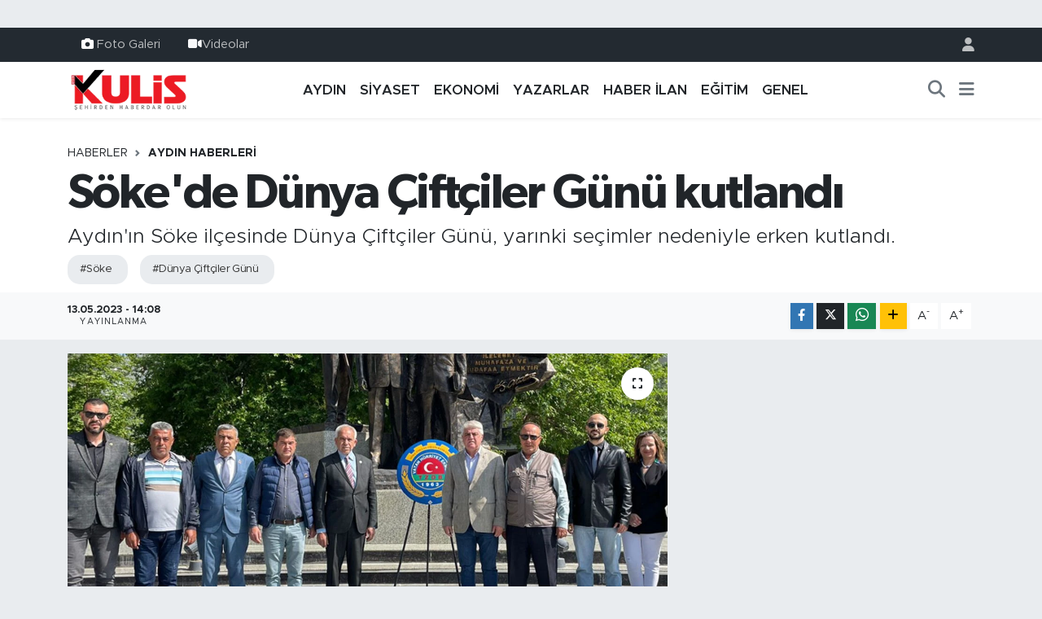

--- FILE ---
content_type: text/html; charset=UTF-8
request_url: https://www.aydinkulis.com/sokede-dunya-ciftciler-gunu-kutlandi
body_size: 15909
content:
<!DOCTYPE html>
<html lang="tr" data-theme="flow">
<head>
<link rel="dns-prefetch" href="//www.aydinkulis.com">
<link rel="dns-prefetch" href="//aydinkuliscom.teimg.com">
<link rel="dns-prefetch" href="//static.tebilisim.com">
<link rel="dns-prefetch" href="//www.googletagmanager.com">
<link rel="dns-prefetch" href="//www.facebook.com">
<link rel="dns-prefetch" href="//www.instagram.com">
<link rel="dns-prefetch" href="//api.whatsapp.com">
<link rel="dns-prefetch" href="//www.w3.org">
<link rel="dns-prefetch" href="//x.com">
<link rel="dns-prefetch" href="//www.linkedin.com">
<link rel="dns-prefetch" href="//pinterest.com">
<link rel="dns-prefetch" href="//t.me">
<link rel="dns-prefetch" href="//apps.apple.com">
<link rel="dns-prefetch" href="//play.google.com">
<link rel="dns-prefetch" href="//tebilisim.com">
<link rel="dns-prefetch" href="//facebook.com">
<link rel="dns-prefetch" href="//www.google.com">
<link rel="dns-prefetch" href="//cdn.onesignal.com">

    <meta charset="utf-8">
<title>Söke&#039;de Dünya Çiftçiler Günü kutlandı - Aydın Haberleri | Aydın Kulis Haber | Son Dakika Aydın Haberleri</title>
<meta name="description" content="Aydın&#039;ın Söke ilçesinde Dünya Çiftçiler Günü, yarınki seçimler nedeniyle erken kutlandı.">
<meta name="keywords" content="söke, Dünya Çiftçiler Günü">
<link rel="canonical" href="https://www.aydinkulis.com/sokede-dunya-ciftciler-gunu-kutlandi">
<meta name="viewport" content="width=device-width,initial-scale=1">
<meta name="X-UA-Compatible" content="IE=edge">
<meta name="robots" content="max-image-preview:large">
<meta name="theme-color" content="#232a31">
<meta name="title" content="Söke&#039;de Dünya Çiftçiler Günü kutlandı">
<meta name="articleSection" content="news">
<meta name="datePublished" content="2023-05-13T14:08:00+03:00">
<meta name="dateModified" content="2023-05-13T14:08:00+03:00">
<meta name="articleAuthor" content="Haber Merkezi">
<meta name="author" content="Haber Merkezi">
<link rel="amphtml" href="https://www.aydinkulis.com/sokede-dunya-ciftciler-gunu-kutlandi/amp">
<meta property="og:site_name" content="Aydın Haberleri | Aydın Kulis Haber">
<meta property="og:title" content="Söke&#039;de Dünya Çiftçiler Günü kutlandı">
<meta property="og:description" content="Aydın&#039;ın Söke ilçesinde Dünya Çiftçiler Günü, yarınki seçimler nedeniyle erken kutlandı.">
<meta property="og:url" content="https://www.aydinkulis.com/sokede-dunya-ciftciler-gunu-kutlandi">
<meta property="og:image" content="https://aydinkuliscom.teimg.com/aydinkulis-com/uploads/2023/05/soke-114.jpg">
<meta property="og:type" content="article">
<meta property="og:article:published_time" content="2023-05-13T14:08:00+03:00">
<meta property="og:article:modified_time" content="2023-05-13T14:08:00+03:00">
<meta name="twitter:card" content="summary_large_image">
<meta name="twitter:title" content="Söke&#039;de Dünya Çiftçiler Günü kutlandı">
<meta name="twitter:description" content="Aydın&#039;ın Söke ilçesinde Dünya Çiftçiler Günü, yarınki seçimler nedeniyle erken kutlandı.">
<meta name="twitter:image" content="https://aydinkuliscom.teimg.com/aydinkulis-com/uploads/2023/05/soke-114.jpg">
<meta name="twitter:url" content="https://www.aydinkulis.com/sokede-dunya-ciftciler-gunu-kutlandi">
<link rel="shortcut icon" type="image/x-icon" href="https://aydinkuliscom.teimg.com/aydinkulis-com/uploads/2023/09/sosyalmedyaicin-1.png">
<link rel="manifest" href="https://www.aydinkulis.com/manifest.json?v=6.6.4" />
<link rel="preload" href="https://static.tebilisim.com/flow/assets/css/font-awesome/fa-solid-900.woff2" as="font" type="font/woff2" crossorigin />
<link rel="preload" href="https://static.tebilisim.com/flow/assets/css/font-awesome/fa-brands-400.woff2" as="font" type="font/woff2" crossorigin />
<link rel="preload" href="https://static.tebilisim.com/flow/vendor/te/fonts/metropolis/metropolis-bold.woff2" as="font" type="font/woff2" crossorigin />
<link rel="preload" href="https://static.tebilisim.com/flow/vendor/te/fonts/metropolis/metropolis-light.woff2" as="font" type="font/woff2" crossorigin />
<link rel="preload" href="https://static.tebilisim.com/flow/vendor/te/fonts/metropolis/metropolis-medium.woff2" as="font" type="font/woff2" crossorigin />
<link rel="preload" href="https://static.tebilisim.com/flow/vendor/te/fonts/metropolis/metropolis-regular.woff2" as="font" type="font/woff2" crossorigin />
<link rel="preload" href="https://static.tebilisim.com/flow/vendor/te/fonts/metropolis/metropolis-semibold.woff2" as="font" type="font/woff2" crossorigin />

<link rel="preload"
	href="https://static.tebilisim.com/flow/vendor/te/fonts/gibson/Gibson-Bold.woff2"
	as="font" type="font/woff2" crossorigin />
<link rel="preload"
	href="https://static.tebilisim.com/flow/vendor/te/fonts/gibson/Gibson-BoldItalic.woff2"
	as="font" type="font/woff2" crossorigin />
<link rel="preload"
	href="https://static.tebilisim.com/flow/vendor/te/fonts/gibson/Gibson-Italic.woff2"
	as="font" type="font/woff2" crossorigin />
<link rel="preload"
	href="https://static.tebilisim.com/flow/vendor/te/fonts/gibson/Gibson-Light.woff2"
	as="font" type="font/woff2" crossorigin />
<link rel="preload"
	href="https://static.tebilisim.com/flow/vendor/te/fonts/gibson/Gibson-LightItalic.woff2"
	as="font" type="font/woff2" crossorigin />
<link rel="preload"
	href="https://static.tebilisim.com/flow/vendor/te/fonts/gibson/Gibson-SemiBold.woff2"
	as="font" type="font/woff2" crossorigin />
<link rel="preload"
	href="https://static.tebilisim.com/flow/vendor/te/fonts/gibson/Gibson-SemiBoldItalic.woff2"
	as="font" type="font/woff2" crossorigin />
<link rel="preload"
	href="https://static.tebilisim.com/flow/vendor/te/fonts/gibson/Gibson.woff2"
	as="font" type="font/woff2" crossorigin />

<link rel="preload" as="style" href="https://static.tebilisim.com/flow/vendor/te/fonts/metropolis.css?v=6.6.4">
<link rel="stylesheet" href="https://static.tebilisim.com/flow/vendor/te/fonts/metropolis.css?v=6.6.4">
<link rel="preload" as="style" href="https://static.tebilisim.com/flow/vendor/te/fonts/gibson.css?v=6.6.4">
<link rel="stylesheet" href="https://static.tebilisim.com/flow/vendor/te/fonts/gibson.css?v=6.6.4">

<style>:root {
        --te-link-color: #333;
        --te-link-hover-color: #000;
        --te-font: "Metropolis";
        --te-secondary-font: "Gibson";
        --te-h1-font-size: 60px;
        --te-color: #232a31;
        --te-hover-color: #041d38;
        --mm-ocd-width: 85%!important; /*  Mobil Menü Genişliği */
        --swiper-theme-color: var(--te-color)!important;
        --header-13-color: #ffc107;
    }</style><link rel="preload" as="style" href="https://static.tebilisim.com/flow/assets/vendor/bootstrap/css/bootstrap.min.css?v=6.6.4">
<link rel="stylesheet" href="https://static.tebilisim.com/flow/assets/vendor/bootstrap/css/bootstrap.min.css?v=6.6.4">
<link rel="preload" as="style" href="https://static.tebilisim.com/flow/assets/css/app6.6.4.min.css">
<link rel="stylesheet" href="https://static.tebilisim.com/flow/assets/css/app6.6.4.min.css">



<script type="application/ld+json">{"@context":"https:\/\/schema.org","@type":"WebSite","url":"https:\/\/www.aydinkulis.com","potentialAction":{"@type":"SearchAction","target":"https:\/\/www.aydinkulis.com\/arama?q={query}","query-input":"required name=query"}}</script>

<script type="application/ld+json">{"@context":"https:\/\/schema.org","@type":"NewsMediaOrganization","url":"https:\/\/www.aydinkulis.com","name":"Ayd\u0131n Kulis","logo":"https:\/\/aydinkuliscom.teimg.com\/aydinkulis-com\/images\/banner\/logo-190x90.png","sameAs":["https:\/\/www.facebook.com\/aydinkulis","https:\/\/www.instagram.com\/aydin_kulis"]}</script>

<script type="application/ld+json">{"@context":"https:\/\/schema.org","@graph":[{"@type":"SiteNavigationElement","name":"Ana Sayfa","url":"https:\/\/www.aydinkulis.com","@id":"https:\/\/www.aydinkulis.com"},{"@type":"SiteNavigationElement","name":"YAZARLAR","url":"https:\/\/www.aydinkulis.com\/yazarlar","@id":"https:\/\/www.aydinkulis.com\/yazarlar"},{"@type":"SiteNavigationElement","name":"EKONOM\u0130","url":"https:\/\/www.aydinkulis.com\/ekonomi","@id":"https:\/\/www.aydinkulis.com\/ekonomi"},{"@type":"SiteNavigationElement","name":"YA\u015eAM","url":"https:\/\/www.aydinkulis.com\/yasam","@id":"https:\/\/www.aydinkulis.com\/yasam"},{"@type":"SiteNavigationElement","name":"E\u011e\u0130T\u0130M","url":"https:\/\/www.aydinkulis.com\/egitim","@id":"https:\/\/www.aydinkulis.com\/egitim"},{"@type":"SiteNavigationElement","name":"MAGAZ\u0130N","url":"https:\/\/www.aydinkulis.com\/magazin","@id":"https:\/\/www.aydinkulis.com\/magazin"},{"@type":"SiteNavigationElement","name":"S\u0130YASET","url":"https:\/\/www.aydinkulis.com\/siyaset","@id":"https:\/\/www.aydinkulis.com\/siyaset"},{"@type":"SiteNavigationElement","name":"GENEL","url":"https:\/\/www.aydinkulis.com\/genel","@id":"https:\/\/www.aydinkulis.com\/genel"},{"@type":"SiteNavigationElement","name":"Ayd\u0131n Haberleri","url":"https:\/\/www.aydinkulis.com\/aydin-haberleri","@id":"https:\/\/www.aydinkulis.com\/aydin-haberleri"},{"@type":"SiteNavigationElement","name":"\u00c7EVRE","url":"https:\/\/www.aydinkulis.com\/cevre","@id":"https:\/\/www.aydinkulis.com\/cevre"},{"@type":"SiteNavigationElement","name":"K\u00dcLT\u00dcR SANAT","url":"https:\/\/www.aydinkulis.com\/kultur-sanat","@id":"https:\/\/www.aydinkulis.com\/kultur-sanat"},{"@type":"SiteNavigationElement","name":"SA\u011eLIK","url":"https:\/\/www.aydinkulis.com\/saglik","@id":"https:\/\/www.aydinkulis.com\/saglik"},{"@type":"SiteNavigationElement","name":"SPOR","url":"https:\/\/www.aydinkulis.com\/spor","@id":"https:\/\/www.aydinkulis.com\/spor"},{"@type":"SiteNavigationElement","name":"B\u0130L\u0130M VE TEKNOLOJ\u0130","url":"https:\/\/www.aydinkulis.com\/bilim-ve-teknoloji","@id":"https:\/\/www.aydinkulis.com\/bilim-ve-teknoloji"},{"@type":"SiteNavigationElement","name":"POL\u0130S ADL\u0130YE","url":"https:\/\/www.aydinkulis.com\/polis-adliye","@id":"https:\/\/www.aydinkulis.com\/polis-adliye"},{"@type":"SiteNavigationElement","name":"ASAY\u0130\u015e","url":"https:\/\/www.aydinkulis.com\/asayis","@id":"https:\/\/www.aydinkulis.com\/asayis"},{"@type":"SiteNavigationElement","name":"Nazilli Haberleri","url":"https:\/\/www.aydinkulis.com\/nazilli-haberleri","@id":"https:\/\/www.aydinkulis.com\/nazilli-haberleri"},{"@type":"SiteNavigationElement","name":"Ku\u015fadas\u0131 Haberleri","url":"https:\/\/www.aydinkulis.com\/kusadasi-haberleri","@id":"https:\/\/www.aydinkulis.com\/kusadasi-haberleri"},{"@type":"SiteNavigationElement","name":"\u00c7ine Haberleri","url":"https:\/\/www.aydinkulis.com\/cine-haberleri","@id":"https:\/\/www.aydinkulis.com\/cine-haberleri"},{"@type":"SiteNavigationElement","name":"Didim Haberleri","url":"https:\/\/www.aydinkulis.com\/didim-haberleri","@id":"https:\/\/www.aydinkulis.com\/didim-haberleri"},{"@type":"SiteNavigationElement","name":"S\u00f6ke Haberleri","url":"https:\/\/www.aydinkulis.com\/soke-haberleri","@id":"https:\/\/www.aydinkulis.com\/soke-haberleri"},{"@type":"SiteNavigationElement","name":"Germencik Haberleri","url":"https:\/\/www.aydinkulis.com\/germencik-haberleri","@id":"https:\/\/www.aydinkulis.com\/germencik-haberleri"},{"@type":"SiteNavigationElement","name":"HABER \u0130LAN","url":"https:\/\/www.aydinkulis.com\/haber-ilan","@id":"https:\/\/www.aydinkulis.com\/haber-ilan"},{"@type":"SiteNavigationElement","name":"G\u0130ZL\u0130L\u0130K POL\u0130T\u0130KASI","url":"https:\/\/www.aydinkulis.com\/gizlilik-politikasi","@id":"https:\/\/www.aydinkulis.com\/gizlilik-politikasi"},{"@type":"SiteNavigationElement","name":"\u0130LET\u0130\u015e\u0130M","url":"https:\/\/www.aydinkulis.com\/iletisim","@id":"https:\/\/www.aydinkulis.com\/iletisim"},{"@type":"SiteNavigationElement","name":"Gizlilik S\u00f6zle\u015fmesi","url":"https:\/\/www.aydinkulis.com\/gizlilik-sozlesmesi","@id":"https:\/\/www.aydinkulis.com\/gizlilik-sozlesmesi"},{"@type":"SiteNavigationElement","name":"Yazarlar","url":"https:\/\/www.aydinkulis.com\/yazarlar","@id":"https:\/\/www.aydinkulis.com\/yazarlar"},{"@type":"SiteNavigationElement","name":"Foto Galeri","url":"https:\/\/www.aydinkulis.com\/foto-galeri","@id":"https:\/\/www.aydinkulis.com\/foto-galeri"},{"@type":"SiteNavigationElement","name":"Video Galeri","url":"https:\/\/www.aydinkulis.com\/video","@id":"https:\/\/www.aydinkulis.com\/video"},{"@type":"SiteNavigationElement","name":"Biyografiler","url":"https:\/\/www.aydinkulis.com\/biyografi","@id":"https:\/\/www.aydinkulis.com\/biyografi"},{"@type":"SiteNavigationElement","name":"R\u00f6portajlar","url":"https:\/\/www.aydinkulis.com\/roportaj","@id":"https:\/\/www.aydinkulis.com\/roportaj"},{"@type":"SiteNavigationElement","name":"Anketler","url":"https:\/\/www.aydinkulis.com\/anketler","@id":"https:\/\/www.aydinkulis.com\/anketler"}]}</script>

<script type="application/ld+json">{"@context":"https:\/\/schema.org","@type":"BreadcrumbList","itemListElement":[{"@type":"ListItem","position":1,"item":{"@type":"Thing","@id":"https:\/\/www.aydinkulis.com","name":"Haberler"}}]}</script>
<script type="application/ld+json">{"@context":"https:\/\/schema.org","@type":"NewsArticle","headline":"S\u00f6ke'de D\u00fcnya \u00c7ift\u00e7iler G\u00fcn\u00fc kutland\u0131","articleSection":"Ayd\u0131n Haberleri","dateCreated":"2023-05-13T14:08:00+03:00","datePublished":"2023-05-13T14:08:00+03:00","dateModified":"2023-05-13T14:08:00+03:00","wordCount":128,"genre":"news","mainEntityOfPage":{"@type":"WebPage","@id":"https:\/\/www.aydinkulis.com\/sokede-dunya-ciftciler-gunu-kutlandi"},"articleBody":"<p>Atat\u00fcrk An\u0131t\u0131na \u00e7elenk sunan S\u00f6ke Ziraat Odas\u0131 Y\u00f6netim Kurulu Ba\u015fkan\u0131 Mustafa Tanyeri, daha sonra yapt\u0131\u011f\u0131 konu\u015fmada, S\u00f6ke'de bu y\u0131l 330 bin dekarda pamuk ekimi yap\u0131lmas\u0131n\u0131 beklediklerini s\u00f6yledi.<\/p>\r\n\r\n<p>Ekim i\u015flemlerinin bu ay sonuna kadar bitmesini beklediklerini kaydeden Tanyeri, \u015f\u00f6yle konu\u015ftu:<\/p>\r\n\r\n<p>\"Son ya\u011f\u0131\u015flarla barajlarda su durumunun biraz daha iyi bir seviyeye geldi\u011fini biliyoruz. \u0130ki sulamay\u0131 tamamlad\u0131ktan sonra e\u011fer barajlarda su durumu iyi olursa \u00fc\u00e7\u00fcnc\u00fc su da verilecek. 2021 y\u0131l\u0131nda iki su ile pamuk \u00fcretmi\u015ftik. Hatta 2021 y\u0131l\u0131nda bu\u011fday ekili alanlara sadece tav suyu verilebilmi\u015fti. Ama bu y\u0131l her parsele iki su verilecek.\"<\/p>\r\n\r\n<p>T\u00f6renin ard\u0131ndan S\u00f6ke Ziraat Odas\u0131 \u00f6n\u00fcnde tavuk pilav da\u011f\u0131t\u0131ld\u0131.<\/p>","description":"Ayd\u0131n'\u0131n S\u00f6ke il\u00e7esinde D\u00fcnya \u00c7ift\u00e7iler G\u00fcn\u00fc, yar\u0131nki se\u00e7imler nedeniyle erken kutland\u0131.","inLanguage":"tr-TR","keywords":["s\u00f6ke","D\u00fcnya \u00c7ift\u00e7iler G\u00fcn\u00fc"],"image":{"@type":"ImageObject","url":"https:\/\/aydinkuliscom.teimg.com\/crop\/1280x720\/aydinkulis-com\/uploads\/2023\/05\/soke-114.jpg","width":"1280","height":"720","caption":"S\u00f6ke'de D\u00fcnya \u00c7ift\u00e7iler G\u00fcn\u00fc kutland\u0131"},"publishingPrinciples":"https:\/\/www.aydinkulis.com\/gizlilik-sozlesmesi","isFamilyFriendly":"http:\/\/schema.org\/True","isAccessibleForFree":"http:\/\/schema.org\/True","publisher":{"@type":"Organization","name":"Ayd\u0131n Kulis","image":"https:\/\/aydinkuliscom.teimg.com\/aydinkulis-com\/images\/banner\/logo-190x90.png","logo":{"@type":"ImageObject","url":"https:\/\/aydinkuliscom.teimg.com\/aydinkulis-com\/images\/banner\/logo-190x90.png","width":"640","height":"375"}},"author":{"@type":"Person","name":"Ayd\u0131n Kulis","honorificPrefix":"","jobTitle":"","url":null}}</script>









<script async data-cfasync="false"
	src="https://www.googletagmanager.com/gtag/js?id=G-BVL28KJYFP"></script>
<script data-cfasync="false">
	window.dataLayer = window.dataLayer || [];
	  function gtag(){dataLayer.push(arguments);}
	  gtag('js', new Date());
	  gtag('config', 'G-BVL28KJYFP');
</script>




</head>




<body class="d-flex flex-column min-vh-100">

    <div id="ad_152" data-channel="152" data-advert="temedya" data-rotation="120" class="d-none d-sm-flex flex-column align-items-center justify-content-start text-center mx-auto overflow-hidden my-3" data-affix="0"></div><div id="ad_152_mobile" data-channel="152" data-advert="temedya" data-rotation="120" class="d-flex d-sm-none flex-column align-items-center justify-content-start text-center mx-auto overflow-hidden my-3" data-affix="0"></div>
    

    <header class="header-4">
    <div class="top-header d-none d-lg-block">
        <div class="container">
            <div class="d-flex justify-content-between align-items-center">

                <ul  class="top-menu nav small sticky-top">
        <li class="nav-item   ">
        <a href="/foto-galeri" class="nav-link pe-3" target="_self" title="Foto Galeri"><i class="fa fa-camera text-white me-1 text-light mr-1"></i>Foto Galeri</a>
        
    </li>
        <li class="nav-item   ">
        <a href="/video" class="nav-link pe-3" target="_self" title="Videolar"><i class="fa fa-video text-light mr-1"></i>Videolar</a>
        
    </li>
    </ul>


                                <ul class="nav ms-4">
                    <li class="nav-item ms-2"><a class="nav-link pe-0" href="/member/login" title="Üyelik Girişi" target="_blank"><i class="fa fa-user"></i></a></li>
                </ul>
            </div>
        </div>
    </div>
    <nav class="main-menu navbar navbar-expand-lg bg-white shadow-sm py-1">
        <div class="container">
            <div class="d-lg-none">
                <a href="#menu" title="Ana Menü"><i class="fa fa-bars fa-lg"></i></a>
            </div>
            <div>
                                <a class="navbar-brand me-0" href="/" title="Aydın Haberleri | Aydın Kulis Haber">
                    <img src="https://aydinkuliscom.teimg.com/aydinkulis-com/images/banner/logo-190x90.png" alt="Aydın Haberleri | Aydın Kulis Haber" width="150" height="40" class="light-mode img-fluid flow-logo">
<img src="https://aydinkuliscom.teimg.com/aydinkulis-com/images/banner/logo-190x90.png" alt="Aydın Haberleri | Aydın Kulis Haber" width="150" height="40" class="dark-mode img-fluid flow-logo d-none">

                </a>
                            </div>
            <div class="d-none d-lg-block">
                <ul  class="nav fw-semibold">
        <li class="nav-item   ">
        <a href="/aydin-haberleri" class="nav-link nav-link text-dark" target="_self" title="AYDIN">AYDIN</a>
        
    </li>
        <li class="nav-item   ">
        <a href="/siyaset" class="nav-link nav-link text-dark" target="_self" title="SİYASET">SİYASET</a>
        
    </li>
        <li class="nav-item   ">
        <a href="/ekonomi" class="nav-link nav-link text-dark" target="_self" title="EKONOMİ">EKONOMİ</a>
        
    </li>
        <li class="nav-item   ">
        <a href="/yazarlar" class="nav-link nav-link text-dark" target="_self" title="YAZARLAR">YAZARLAR</a>
        
    </li>
        <li class="nav-item   ">
        <a href="/haber-ilan" class="nav-link nav-link text-dark" target="_self" title="HABER İLAN">HABER İLAN</a>
        
    </li>
        <li class="nav-item   ">
        <a href="/egitim" class="nav-link nav-link text-dark" target="_self" title="EĞİTİM">EĞİTİM</a>
        
    </li>
        <li class="nav-item   ">
        <a href="/genel" class="nav-link nav-link text-dark" target="_self" title="GENEL">GENEL</a>
        
    </li>
    </ul>

            </div>
            <ul class="navigation-menu nav d-flex align-items-center">
                <li class="nav-item">
                    <a href="/arama" class="nav-link" title="Ara">
                        <i class="fa fa-search fa-lg text-secondary"></i>
                    </a>
                </li>
                
                <li class="nav-item dropdown d-none d-lg-block position-static">
                    <a class="nav-link p-0 ms-2 text-secondary" data-bs-toggle="dropdown" href="#" aria-haspopup="true" aria-expanded="false" title="Ana Menü"><i class="fa fa-bars fa-lg"></i></a>
                    <div class="mega-menu dropdown-menu dropdown-menu-end text-capitalize shadow-lg border-0 rounded-0">

    <div class="row g-3 small p-3">

        
        <div class="col">
        <a href="/haber-ilan" class="d-block border-bottom  pb-2 mb-2" target="_self" title="HABER İLAN">HABER İLAN</a>
            <a href="/dunya" class="d-block border-bottom  pb-2 mb-2" target="_self" title="DÜNYA">DÜNYA</a>
            <a href="/yasam" class="d-block border-bottom  pb-2 mb-2" target="_self" title="YAŞAM">YAŞAM</a>
            <a href="/magazin" class="d-block border-bottom  pb-2 mb-2" target="_self" title="MAGAZİN">MAGAZİN</a>
            <a href="/bilim" class="d-block border-bottom  pb-2 mb-2" target="_self" title="BİLİM">BİLİM</a>
            <a href="/yerel" class="d-block border-bottom  pb-2 mb-2" target="_self" title="Yerel">Yerel</a>
            <a href="/politika" class="d-block  pb-2 mb-2" target="_self" title="POLİTİKA">POLİTİKA</a>
        </div><div class="col">
            <a href="/cevre" class="d-block border-bottom  pb-2 mb-2" target="_self" title="ÇEVRE">ÇEVRE</a>
            <a href="/kultur-sanat" class="d-block border-bottom  pb-2 mb-2" target="_self" title="KÜLTÜR SANAT">KÜLTÜR SANAT</a>
            <a href="/saglik" class="d-block border-bottom  pb-2 mb-2" target="_self" title="SAĞLIK">SAĞLIK</a>
            <a href="/spor" class="d-block border-bottom  pb-2 mb-2" target="_self" title="SPOR">SPOR</a>
            <a href="/bilim-teknoloji" class="d-block border-bottom  pb-2 mb-2" target="_self" title="Bilim, Teknoloji">Bilim, Teknoloji</a>
            <a href="/haberde-insan" class="d-block border-bottom  pb-2 mb-2" target="_self" title="HABERDE İNSAN">HABERDE İNSAN</a>
            <a href="/bilim-ve-teknoloji" class="d-block  pb-2 mb-2" target="_self" title="BİLİM VE TEKNOLOJİ">BİLİM VE TEKNOLOJİ</a>
        </div><div class="col">
            <a href="/polis-adliye" class="d-block border-bottom  pb-2 mb-2" target="_self" title="POLİS ADLİYE">POLİS ADLİYE</a>
            <a href="/asayis" class="d-block border-bottom  pb-2 mb-2" target="_self" title="ASAYİŞ">ASAYİŞ</a>
            <a href="/ilceler" class="d-block border-bottom  pb-2 mb-2" target="_self" title="İLÇELER">İLÇELER</a>
            <a href="/nazilli-haberleri" class="d-block border-bottom  pb-2 mb-2" target="_self" title="Nazilli Haberleri">Nazilli Haberleri</a>
            <a href="/kusadasi-haberleri" class="d-block border-bottom  pb-2 mb-2" target="_self" title="Kuşadası Haberleri">Kuşadası Haberleri</a>
            <a href="/cine-haberleri" class="d-block border-bottom  pb-2 mb-2" target="_self" title="Çine Haberleri">Çine Haberleri</a>
            <a href="/didim-haberleri" class="d-block  pb-2 mb-2" target="_self" title="Didim Haberleri">Didim Haberleri</a>
        </div><div class="col">
            <a href="/soke-haberleri" class="d-block border-bottom  pb-2 mb-2" target="_self" title="Söke Haberleri">Söke Haberleri</a>
            <a href="/germencik-haberleri" class="d-block border-bottom  pb-2 mb-2" target="_self" title="Germencik Haberleri">Germencik Haberleri</a>
        </div>


    </div>

    <div class="p-3 bg-light">
                <a class="me-3"
            href="https://www.facebook.com/aydinkulis" target="_blank" rel="nofollow noreferrer noopener"><i class="fab fa-facebook me-2 text-navy"></i> Facebook</a>
                                <a class="me-3"
            href="https://www.instagram.com/aydin_kulis" target="_blank" rel="nofollow noreferrer noopener"><i class="fab fa-instagram me-2 text-magenta"></i> Instagram</a>
                                                                <a class="" href="https://api.whatsapp.com/send?phone=05304406009" title="Whatsapp" rel="nofollow noreferrer noopener"><i
            class="fab fa-whatsapp me-2 text-navy"></i> WhatsApp İhbar Hattı</a>    </div>

    <div class="mega-menu-footer p-2 bg-te-color">
        <a class="dropdown-item text-white" href="/kunye" title="Künye / İletişim"><i class="fa fa-id-card me-2"></i> Künye / İletişim</a>
        <a class="dropdown-item text-white" href="/iletisim" title="Bize Ulaşın"><i class="fa fa-envelope me-2"></i> Bize Ulaşın</a>
        <a class="dropdown-item text-white" href="/rss-baglantilari" title="RSS Bağlantıları"><i class="fa fa-rss me-2"></i> RSS Bağlantıları</a>
        <a class="dropdown-item text-white" href="/member/login" title="Üyelik Girişi"><i class="fa fa-user me-2"></i> Üyelik Girişi</a>
    </div>


</div>

                </li>
            </ul>
        </div>
    </nav>
    <ul  class="mobile-categories d-lg-none list-inline bg-white">
        <li class="list-inline-item">
        <a href="/aydin-haberleri" class="text-dark" target="_self" title="AYDIN">
                AYDIN
        </a>
    </li>
        <li class="list-inline-item">
        <a href="/siyaset" class="text-dark" target="_self" title="SİYASET">
                SİYASET
        </a>
    </li>
        <li class="list-inline-item">
        <a href="/ekonomi" class="text-dark" target="_self" title="EKONOMİ">
                EKONOMİ
        </a>
    </li>
        <li class="list-inline-item">
        <a href="/yazarlar" class="text-dark" target="_self" title="YAZARLAR">
                YAZARLAR
        </a>
    </li>
        <li class="list-inline-item">
        <a href="/haber-ilan" class="text-dark" target="_self" title="HABER İLAN">
                HABER İLAN
        </a>
    </li>
        <li class="list-inline-item">
        <a href="/egitim" class="text-dark" target="_self" title="EĞİTİM">
                EĞİTİM
        </a>
    </li>
        <li class="list-inline-item">
        <a href="/genel" class="text-dark" target="_self" title="GENEL">
                GENEL
        </a>
    </li>
    </ul>


</header>






<main class="single overflow-hidden" style="min-height: 300px">

            <script type="ed5e531310409029a5728b95-text/javascript">
document.addEventListener("DOMContentLoaded", function () {
    if (document.querySelector('.bik-ilan-detay')) {
        document.getElementById('story-line').style.display = 'none';
    }
});
</script>
<section id="story-line" class="d-md-none bg-white" data-widget-unique-key="">
    <script type="ed5e531310409029a5728b95-text/javascript">
        var story_items = [{"id":"didim","photo":"https:\/\/aydinkuliscom.teimg.com\/crop\/200x200\/aydinkulis-com\/uploads\/2026\/01\/d-i-d-i-m-84.jpg","name":"Didim","items":[{"id":80702,"type":"photo","length":10,"src":"https:\/\/aydinkuliscom.teimg.com\/crop\/720x1280\/aydinkulis-com\/uploads\/2026\/01\/d-i-d-i-m-84.jpg","link":"https:\/\/www.aydinkulis.com\/didimde-cevre-kirliligine-karsi-calismalar-suruyor","linkText":"Didim\u2019de \u00e7evre kirlili\u011fine kar\u015f\u0131 \u00e7al\u0131\u015fmalar s\u00fcr\u00fcyor","time":1768670700},{"id":80695,"type":"photo","length":10,"src":"https:\/\/aydinkuliscom.teimg.com\/crop\/720x1280\/aydinkulis-com\/uploads\/2026\/01\/kaza-891.jpg","link":"https:\/\/www.aydinkulis.com\/didimde-25-duzensiz-gocmen-yakalandi-3","linkText":"Didim\u2019de 25 d\u00fczensiz g\u00f6\u00e7men yakaland\u0131","time":1768653600},{"id":80680,"type":"photo","length":10,"src":"https:\/\/aydinkuliscom.teimg.com\/crop\/720x1280\/aydinkulis-com\/uploads\/2026\/01\/5-83.jpg","link":"https:\/\/www.aydinkulis.com\/deniz-yildizlari-kres-ve-gunduz-bakimevinde-karne-sevinci","linkText":"Deniz Y\u0131ld\u0131zlar\u0131 Kre\u015f Ve G\u00fcnd\u00fcz Bak\u0131mevi\u2019nde karne sevinci","time":1768642020},{"id":80674,"type":"photo","length":10,"src":"https:\/\/aydinkuliscom.teimg.com\/crop\/720x1280\/aydinkulis-com\/uploads\/2026\/01\/d-i-d-i-m-82.jpg","link":"https:\/\/www.aydinkulis.com\/mavisehirde-buyuk-donusum-devam-ediyor","linkText":"Mavi\u015fehir\u2019de b\u00fcy\u00fck d\u00f6n\u00fc\u015f\u00fcm devam ediyor","time":1768632600}]},{"id":"aydin","photo":"https:\/\/aydinkuliscom.teimg.com\/crop\/200x200\/aydinkulis-com\/uploads\/2026\/01\/firtina-29.jpg","name":"Ayd\u0131n","items":[{"id":80700,"type":"photo","length":10,"src":"https:\/\/aydinkuliscom.teimg.com\/crop\/720x1280\/aydinkulis-com\/uploads\/2026\/01\/firtina-29.jpg","link":"https:\/\/www.aydinkulis.com\/meteorolojiden-firtina-uyarisi-4","linkText":"Meteoroloji'den f\u0131rt\u0131na uyar\u0131s\u0131","time":1768657980},{"id":80699,"type":"photo","length":10,"src":"https:\/\/aydinkuliscom.teimg.com\/crop\/720x1280\/aydinkulis-com\/uploads\/2026\/01\/kadi.jpg","link":"https:\/\/www.aydinkulis.com\/kadi-esnaf-olarak-cok-zor-durumdayiz","linkText":"Kad\u0131: Esnaf olarak \u00e7ok zor durumday\u0131z","time":1768657080},{"id":80698,"type":"photo","length":10,"src":"https:\/\/aydinkuliscom.teimg.com\/crop\/720x1280\/aydinkulis-com\/uploads\/2026\/01\/serhan-12.jpg","link":"https:\/\/www.aydinkulis.com\/baskan-serhan-avsar-guven-tazeledi","linkText":"Ba\u015fkan Serhan Av\u015far g\u00fcven tazeledi","time":1768655940},{"id":80694,"type":"photo","length":10,"src":"https:\/\/aydinkuliscom.teimg.com\/crop\/720x1280\/aydinkulis-com\/uploads\/2026\/01\/kaza-890.jpg","link":"https:\/\/www.aydinkulis.com\/aydinda-otomobille-hafif-ticari-arac-carpisti-1-yarali","linkText":"Ayd\u0131n\u2019da otomobille hafif ticari ara\u00e7 \u00e7arp\u0131\u015ft\u0131: 1 yaral\u0131","time":1768653120},{"id":80685,"type":"photo","length":10,"src":"https:\/\/aydinkuliscom.teimg.com\/crop\/720x1280\/aydinkulis-com\/uploads\/2026\/01\/bsb-923.jpg","link":"https:\/\/www.aydinkulis.com\/buyuksehir-belediyesinden-cocuklara-yariyil-tatili-hediyesi","linkText":"B\u00fcy\u00fck\u015fehir Belediyesi'nden \u00e7ocuklara yar\u0131y\u0131l tatili hediyesi","time":1768648920},{"id":80675,"type":"photo","length":10,"src":"https:\/\/aydinkuliscom.teimg.com\/crop\/720x1280\/aydinkulis-com\/uploads\/2026\/01\/kaza-889.jpg","link":"https:\/\/www.aydinkulis.com\/aydinda-zincirleme-kaza-2-yarali-4","linkText":"Ayd\u0131n\u2019da zincirleme kaza: 2 yaral\u0131","time":1768633980},{"id":80673,"type":"photo","length":10,"src":"https:\/\/aydinkuliscom.teimg.com\/crop\/720x1280\/aydinkulis-com\/uploads\/2026\/01\/kaza-888.jpg","link":"https:\/\/www.aydinkulis.com\/274-promil-alkolle-trafige-cikti-motosikletle-agaca-carpti","linkText":"274 promil alkolle trafi\u011fe \u00e7\u0131kt\u0131: Motosikletle a\u011faca \u00e7arpt\u0131","time":1768631700}]},{"id":"kusadasi","photo":"https:\/\/aydinkuliscom.teimg.com\/crop\/200x200\/aydinkulis-com\/uploads\/2026\/01\/cine-427.jpg","name":"Ku\u015fadas\u0131","items":[{"id":80691,"type":"photo","length":10,"src":"https:\/\/aydinkuliscom.teimg.com\/crop\/720x1280\/aydinkulis-com\/uploads\/2026\/01\/cine-427.jpg","link":"https:\/\/www.aydinkulis.com\/aydinda-bir-kisi-zeytin-hasadinda-hayatini-kaybetti","linkText":"Ayd\u0131n'da bir ki\u015fi  zeytin hasad\u0131nda hayat\u0131n\u0131 kaybetti","time":1768651740},{"id":80688,"type":"photo","length":10,"src":"https:\/\/aydinkuliscom.teimg.com\/crop\/720x1280\/aydinkulis-com\/uploads\/2026\/01\/magra.jpg","link":"https:\/\/www.aydinkulis.com\/aslanli-magarasi-maceraperestlerin-rotasinda","linkText":"Aslanl\u0131 Ma\u011faras\u0131, maceraperestlerin rotas\u0131nda","time":1768651140}]},{"id":"spor","photo":"https:\/\/aydinkuliscom.teimg.com\/crop\/200x200\/aydinkulis-com\/uploads\/2026\/01\/spor-131.jpg","name":"SPOR","items":[{"id":80683,"type":"photo","length":10,"src":"https:\/\/aydinkuliscom.teimg.com\/crop\/720x1280\/aydinkulis-com\/uploads\/2026\/01\/spor-131.jpg","link":"https:\/\/www.aydinkulis.com\/okul-sporlari-musabakalari-tamamlandi","linkText":"Okul sporlar\u0131 m\u00fcsabakalar\u0131  tamamland\u0131","time":1768645740}]},{"id":"ekonomi","photo":"https:\/\/aydinkuliscom.teimg.com\/crop\/200x200\/aydinkulis-com\/uploads\/2026\/01\/akar-38.jpg","name":"EKONOM\u0130","items":[{"id":80677,"type":"photo","length":10,"src":"https:\/\/aydinkuliscom.teimg.com\/crop\/720x1280\/aydinkulis-com\/uploads\/2026\/01\/akar-38.jpg","link":"https:\/\/www.aydinkulis.com\/akaryakita-once-zam-sonra-indirim-geldi","linkText":"Akaryak\u0131ta \u00f6nce zam sonra indirim geldi","time":1768638060}]}]
    </script>
    <div id="stories" class="storiesWrapper p-2"></div>
</section>


    
    <div class="infinite" data-show-advert="1">

    

    <div class="infinite-item d-block" data-id="48275" data-category-id="22" data-reference="TE\Archive\Models\Archive" data-json-url="/service/json/featured-infinite.json">

        

        <div class="post-header pt-3 bg-white">

    <div class="container">

        <div id="ad_131" data-channel="131" data-advert="temedya" data-rotation="120" class="d-none d-sm-flex flex-column align-items-center justify-content-start text-center mx-auto overflow-hidden mb-3" data-affix="0"></div><div id="ad_131_mobile" data-channel="131" data-advert="temedya" data-rotation="120" class="d-flex d-sm-none flex-column align-items-center justify-content-start text-center mx-auto overflow-hidden mb-3" data-affix="0"></div>
        <nav class="meta-category d-flex justify-content-lg-start" style="--bs-breadcrumb-divider: url(&#34;data:image/svg+xml,%3Csvg xmlns='http://www.w3.org/2000/svg' width='8' height='8'%3E%3Cpath d='M2.5 0L1 1.5 3.5 4 1 6.5 2.5 8l4-4-4-4z' fill='%236c757d'/%3E%3C/svg%3E&#34;);" aria-label="breadcrumb">
        <ol class="breadcrumb mb-0">
            <li class="breadcrumb-item"><a href="https://www.aydinkulis.com" class="breadcrumb_link" target="_self">Haberler</a></li>
            <li class="breadcrumb-item active fw-bold" aria-current="page"><a href="/aydin-haberleri" target="_self" class="breadcrumb_link text-dark" title="Aydın Haberleri">Aydın Haberleri</a></li>
        </ol>
</nav>

        <h1 class="h2 fw-bold text-lg-start headline my-2" itemprop="headline">Söke&#039;de Dünya Çiftçiler Günü kutlandı</h1>
        
        <h2 class="lead text-lg-start text-dark my-2 description" itemprop="description">Aydın&#039;ın Söke ilçesinde Dünya Çiftçiler Günü, yarınki seçimler nedeniyle erken kutlandı.</h2>
        
        <div class="news-tags">
        <a href="https://www.aydinkulis.com/haberleri/soke" title="söke" class="news-tags__link" rel="nofollow">#Söke</a>
        <a href="https://www.aydinkulis.com/haberleri/dunya-ciftciler-gunu" title="Dünya Çiftçiler Günü" class="news-tags__link" rel="nofollow">#Dünya Çiftçiler Günü</a>
    </div>

    </div>

    <div class="bg-light py-1">
        <div class="container d-flex justify-content-between align-items-center">

            <div class="meta-author">
    
    <div class="box">
    <time class="fw-bold">13.05.2023 - 14:08</time>
    <span class="info">Yayınlanma</span>
</div>

    
    
    

</div>


            <div class="share-area justify-content-end align-items-center d-none d-lg-flex">

    <div class="mobile-share-button-container mb-2 d-block d-md-none">
    <button class="btn btn-primary btn-sm rounded-0 shadow-sm w-100" onclick="if (!window.__cfRLUnblockHandlers) return false; handleMobileShare(event, 'Söke\&#039;de Dünya Çiftçiler Günü kutlandı', 'https://www.aydinkulis.com/sokede-dunya-ciftciler-gunu-kutlandi')" title="Paylaş" data-cf-modified-ed5e531310409029a5728b95-="">
        <i class="fas fa-share-alt me-2"></i>Paylaş
    </button>
</div>

<div class="social-buttons-new d-none d-md-flex justify-content-between">
    <a href="https://www.facebook.com/sharer/sharer.php?u=https%3A%2F%2Fwww.aydinkulis.com%2Fsokede-dunya-ciftciler-gunu-kutlandi" onclick="if (!window.__cfRLUnblockHandlers) return false; initiateDesktopShare(event, 'facebook')" class="btn btn-primary btn-sm rounded-0 shadow-sm me-1" title="Facebook'ta Paylaş" data-platform="facebook" data-share-url="https://www.aydinkulis.com/sokede-dunya-ciftciler-gunu-kutlandi" data-share-title="Söke&#039;de Dünya Çiftçiler Günü kutlandı" rel="noreferrer nofollow noopener external" data-cf-modified-ed5e531310409029a5728b95-="">
        <i class="fab fa-facebook-f"></i>
    </a>

    <a href="https://x.com/intent/tweet?url=https%3A%2F%2Fwww.aydinkulis.com%2Fsokede-dunya-ciftciler-gunu-kutlandi&text=S%C3%B6ke%27de+D%C3%BCnya+%C3%87ift%C3%A7iler+G%C3%BCn%C3%BC+kutland%C4%B1" onclick="if (!window.__cfRLUnblockHandlers) return false; initiateDesktopShare(event, 'twitter')" class="btn btn-dark btn-sm rounded-0 shadow-sm me-1" title="X'de Paylaş" data-platform="twitter" data-share-url="https://www.aydinkulis.com/sokede-dunya-ciftciler-gunu-kutlandi" data-share-title="Söke&#039;de Dünya Çiftçiler Günü kutlandı" rel="noreferrer nofollow noopener external" data-cf-modified-ed5e531310409029a5728b95-="">
        <i class="fab fa-x-twitter text-white"></i>
    </a>

    <a href="https://api.whatsapp.com/send?text=S%C3%B6ke%27de+D%C3%BCnya+%C3%87ift%C3%A7iler+G%C3%BCn%C3%BC+kutland%C4%B1+-+https%3A%2F%2Fwww.aydinkulis.com%2Fsokede-dunya-ciftciler-gunu-kutlandi" onclick="if (!window.__cfRLUnblockHandlers) return false; initiateDesktopShare(event, 'whatsapp')" class="btn btn-success btn-sm rounded-0 btn-whatsapp shadow-sm me-1" title="Whatsapp'ta Paylaş" data-platform="whatsapp" data-share-url="https://www.aydinkulis.com/sokede-dunya-ciftciler-gunu-kutlandi" data-share-title="Söke&#039;de Dünya Çiftçiler Günü kutlandı" rel="noreferrer nofollow noopener external" data-cf-modified-ed5e531310409029a5728b95-="">
        <i class="fab fa-whatsapp fa-lg"></i>
    </a>

    <div class="dropdown">
        <button class="dropdownButton btn btn-sm rounded-0 btn-warning border-none shadow-sm me-1" type="button" data-bs-toggle="dropdown" name="socialDropdownButton" title="Daha Fazla">
            <i id="icon" class="fa fa-plus"></i>
        </button>

        <ul class="dropdown-menu dropdown-menu-end border-0 rounded-1 shadow">
            <li>
                <a href="https://www.linkedin.com/sharing/share-offsite/?url=https%3A%2F%2Fwww.aydinkulis.com%2Fsokede-dunya-ciftciler-gunu-kutlandi" class="dropdown-item" onclick="if (!window.__cfRLUnblockHandlers) return false; initiateDesktopShare(event, 'linkedin')" data-platform="linkedin" data-share-url="https://www.aydinkulis.com/sokede-dunya-ciftciler-gunu-kutlandi" data-share-title="Söke&#039;de Dünya Çiftçiler Günü kutlandı" rel="noreferrer nofollow noopener external" title="Linkedin" data-cf-modified-ed5e531310409029a5728b95-="">
                    <i class="fab fa-linkedin text-primary me-2"></i>Linkedin
                </a>
            </li>
            <li>
                <a href="https://pinterest.com/pin/create/button/?url=https%3A%2F%2Fwww.aydinkulis.com%2Fsokede-dunya-ciftciler-gunu-kutlandi&description=S%C3%B6ke%27de+D%C3%BCnya+%C3%87ift%C3%A7iler+G%C3%BCn%C3%BC+kutland%C4%B1&media=" class="dropdown-item" onclick="if (!window.__cfRLUnblockHandlers) return false; initiateDesktopShare(event, 'pinterest')" data-platform="pinterest" data-share-url="https://www.aydinkulis.com/sokede-dunya-ciftciler-gunu-kutlandi" data-share-title="Söke&#039;de Dünya Çiftçiler Günü kutlandı" rel="noreferrer nofollow noopener external" title="Pinterest" data-cf-modified-ed5e531310409029a5728b95-="">
                    <i class="fab fa-pinterest text-danger me-2"></i>Pinterest
                </a>
            </li>
            <li>
                <a href="https://t.me/share/url?url=https%3A%2F%2Fwww.aydinkulis.com%2Fsokede-dunya-ciftciler-gunu-kutlandi&text=S%C3%B6ke%27de+D%C3%BCnya+%C3%87ift%C3%A7iler+G%C3%BCn%C3%BC+kutland%C4%B1" class="dropdown-item" onclick="if (!window.__cfRLUnblockHandlers) return false; initiateDesktopShare(event, 'telegram')" data-platform="telegram" data-share-url="https://www.aydinkulis.com/sokede-dunya-ciftciler-gunu-kutlandi" data-share-title="Söke&#039;de Dünya Çiftçiler Günü kutlandı" rel="noreferrer nofollow noopener external" title="Telegram" data-cf-modified-ed5e531310409029a5728b95-="">
                    <i class="fab fa-telegram-plane text-primary me-2"></i>Telegram
                </a>
            </li>
            <li class="border-0">
                <a class="dropdown-item" href="javascript:void(0)" onclick="if (!window.__cfRLUnblockHandlers) return false; printContent(event)" title="Yazdır" data-cf-modified-ed5e531310409029a5728b95-="">
                    <i class="fas fa-print text-dark me-2"></i>
                    Yazdır
                </a>
            </li>
            <li class="border-0">
                <a class="dropdown-item" href="javascript:void(0)" onclick="if (!window.__cfRLUnblockHandlers) return false; copyURL(event, 'https://www.aydinkulis.com/sokede-dunya-ciftciler-gunu-kutlandi')" rel="noreferrer nofollow noopener external" title="Bağlantıyı Kopyala" data-cf-modified-ed5e531310409029a5728b95-="">
                    <i class="fas fa-link text-dark me-2"></i>
                    Kopyala
                </a>
            </li>
        </ul>
    </div>
</div>

<script type="ed5e531310409029a5728b95-text/javascript">
    var shareableModelId = 48275;
    var shareableModelClass = 'TE\\Archive\\Models\\Archive';

    function shareCount(id, model, platform, url) {
        fetch("https://www.aydinkulis.com/sharecount", {
            method: 'POST',
            headers: {
                'Content-Type': 'application/json',
                'X-CSRF-TOKEN': document.querySelector('meta[name="csrf-token"]')?.getAttribute('content')
            },
            body: JSON.stringify({ id, model, platform, url })
        }).catch(err => console.error('Share count fetch error:', err));
    }

    function goSharePopup(url, title, width = 600, height = 400) {
        const left = (screen.width - width) / 2;
        const top = (screen.height - height) / 2;
        window.open(
            url,
            title,
            `width=${width},height=${height},left=${left},top=${top},resizable=yes,scrollbars=yes`
        );
    }

    async function handleMobileShare(event, title, url) {
        event.preventDefault();

        if (shareableModelId && shareableModelClass) {
            shareCount(shareableModelId, shareableModelClass, 'native_mobile_share', url);
        }

        const isAndroidWebView = navigator.userAgent.includes('Android') && !navigator.share;

        if (isAndroidWebView) {
            window.location.href = 'androidshare://paylas?title=' + encodeURIComponent(title) + '&url=' + encodeURIComponent(url);
            return;
        }

        if (navigator.share) {
            try {
                await navigator.share({ title: title, url: url });
            } catch (error) {
                if (error.name !== 'AbortError') {
                    console.error('Web Share API failed:', error);
                }
            }
        } else {
            alert("Bu cihaz paylaşımı desteklemiyor.");
        }
    }

    function initiateDesktopShare(event, platformOverride = null) {
        event.preventDefault();
        const anchor = event.currentTarget;
        const platform = platformOverride || anchor.dataset.platform;
        const webShareUrl = anchor.href;
        const contentUrl = anchor.dataset.shareUrl || webShareUrl;

        if (shareableModelId && shareableModelClass && platform) {
            shareCount(shareableModelId, shareableModelClass, platform, contentUrl);
        }

        goSharePopup(webShareUrl, platform ? platform.charAt(0).toUpperCase() + platform.slice(1) : "Share");
    }

    function copyURL(event, urlToCopy) {
        event.preventDefault();
        navigator.clipboard.writeText(urlToCopy).then(() => {
            alert('Bağlantı panoya kopyalandı!');
        }).catch(err => {
            console.error('Could not copy text: ', err);
            try {
                const textArea = document.createElement("textarea");
                textArea.value = urlToCopy;
                textArea.style.position = "fixed";
                document.body.appendChild(textArea);
                textArea.focus();
                textArea.select();
                document.execCommand('copy');
                document.body.removeChild(textArea);
                alert('Bağlantı panoya kopyalandı!');
            } catch (fallbackErr) {
                console.error('Fallback copy failed:', fallbackErr);
            }
        });
    }

    function printContent(event) {
        event.preventDefault();

        const triggerElement = event.currentTarget;
        const contextContainer = triggerElement.closest('.infinite-item') || document;

        const header      = contextContainer.querySelector('.post-header');
        const media       = contextContainer.querySelector('.news-section .col-lg-8 .inner, .news-section .col-lg-8 .ratio, .news-section .col-lg-8 iframe');
        const articleBody = contextContainer.querySelector('.article-text');

        if (!header && !media && !articleBody) {
            window.print();
            return;
        }

        let printHtml = '';
        
        if (header) {
            const titleEl = header.querySelector('h1');
            const descEl  = header.querySelector('.description, h2.lead');

            let cleanHeaderHtml = '<div class="printed-header">';
            if (titleEl) cleanHeaderHtml += titleEl.outerHTML;
            if (descEl)  cleanHeaderHtml += descEl.outerHTML;
            cleanHeaderHtml += '</div>';

            printHtml += cleanHeaderHtml;
        }

        if (media) {
            printHtml += media.outerHTML;
        }

        if (articleBody) {
            const articleClone = articleBody.cloneNode(true);
            articleClone.querySelectorAll('.post-flash').forEach(function (el) {
                el.parentNode.removeChild(el);
            });
            printHtml += articleClone.outerHTML;
        }
        const iframe = document.createElement('iframe');
        iframe.style.position = 'fixed';
        iframe.style.right = '0';
        iframe.style.bottom = '0';
        iframe.style.width = '0';
        iframe.style.height = '0';
        iframe.style.border = '0';
        document.body.appendChild(iframe);

        const frameWindow = iframe.contentWindow || iframe;
        const title = document.title || 'Yazdır';
        const headStyles = Array.from(document.querySelectorAll('link[rel="stylesheet"], style'))
            .map(el => el.outerHTML)
            .join('');

        iframe.onload = function () {
            try {
                frameWindow.focus();
                frameWindow.print();
            } finally {
                setTimeout(function () {
                    document.body.removeChild(iframe);
                }, 1000);
            }
        };

        const doc = frameWindow.document;
        doc.open();
        doc.write(`
            <!doctype html>
            <html lang="tr">
                <head>
<link rel="dns-prefetch" href="//www.aydinkulis.com">
<link rel="dns-prefetch" href="//aydinkuliscom.teimg.com">
<link rel="dns-prefetch" href="//static.tebilisim.com">
<link rel="dns-prefetch" href="//www.googletagmanager.com">
<link rel="dns-prefetch" href="//www.facebook.com">
<link rel="dns-prefetch" href="//www.instagram.com">
<link rel="dns-prefetch" href="//api.whatsapp.com">
<link rel="dns-prefetch" href="//www.w3.org">
<link rel="dns-prefetch" href="//x.com">
<link rel="dns-prefetch" href="//www.linkedin.com">
<link rel="dns-prefetch" href="//pinterest.com">
<link rel="dns-prefetch" href="//t.me">
<link rel="dns-prefetch" href="//apps.apple.com">
<link rel="dns-prefetch" href="//play.google.com">
<link rel="dns-prefetch" href="//tebilisim.com">
<link rel="dns-prefetch" href="//facebook.com">
<link rel="dns-prefetch" href="//www.google.com">
<link rel="dns-prefetch" href="//cdn.onesignal.com">
                    <meta charset="utf-8">
                    <title>${title}</title>
                    ${headStyles}
                    <style>
                        html, body {
                            margin: 0;
                            padding: 0;
                            background: #ffffff;
                        }
                        .printed-article {
                            margin: 0;
                            padding: 20px;
                            box-shadow: none;
                            background: #ffffff;
                        }
                    </style>
                </head>
                <body>
                    <div class="printed-article">
                        ${printHtml}
                    </div>
                </body>
            </html>
        `);
        doc.close();
    }

    var dropdownButton = document.querySelector('.dropdownButton');
    if (dropdownButton) {
        var icon = dropdownButton.querySelector('#icon');
        var parentDropdown = dropdownButton.closest('.dropdown');
        if (parentDropdown && icon) {
            parentDropdown.addEventListener('show.bs.dropdown', function () {
                icon.classList.remove('fa-plus');
                icon.classList.add('fa-minus');
            });
            parentDropdown.addEventListener('hide.bs.dropdown', function () {
                icon.classList.remove('fa-minus');
                icon.classList.add('fa-plus');
            });
        }
    }
</script>

    
        
            <a href="#" title="Metin boyutunu küçült" class="te-textDown btn btn-sm btn-white rounded-0 me-1">A<sup>-</sup></a>
            <a href="#" title="Metin boyutunu büyüt" class="te-textUp btn btn-sm btn-white rounded-0 me-1">A<sup>+</sup></a>

            
        

    
</div>



        </div>


    </div>


</div>




        <div class="container g-0 g-sm-4">

            <div class="news-section overflow-hidden mt-lg-3">
                <div class="row g-3">
                    <div class="col-lg-8">

                        <div class="inner">
    <a href="https://aydinkuliscom.teimg.com/crop/1280x720/aydinkulis-com/uploads/2023/05/soke-114.jpg" class="position-relative d-block" data-fancybox>
                        <div class="zoom-in-out m-3">
            <i class="fa fa-expand" style="font-size: 14px"></i>
        </div>
        <img class="img-fluid" src="https://aydinkuliscom.teimg.com/crop/1280x720/aydinkulis-com/uploads/2023/05/soke-114.jpg" alt="Söke&#039;de Dünya Çiftçiler Günü kutlandı" width="860" height="504" loading="eager" fetchpriority="high" decoding="async" style="width:100%; aspect-ratio: 860 / 504;" />
            </a>
</div>





                        <div class="d-flex d-lg-none justify-content-between align-items-center p-2">

    <div class="mobile-share-button-container mb-2 d-block d-md-none">
    <button class="btn btn-primary btn-sm rounded-0 shadow-sm w-100" onclick="if (!window.__cfRLUnblockHandlers) return false; handleMobileShare(event, 'Söke\&#039;de Dünya Çiftçiler Günü kutlandı', 'https://www.aydinkulis.com/sokede-dunya-ciftciler-gunu-kutlandi')" title="Paylaş" data-cf-modified-ed5e531310409029a5728b95-="">
        <i class="fas fa-share-alt me-2"></i>Paylaş
    </button>
</div>

<div class="social-buttons-new d-none d-md-flex justify-content-between">
    <a href="https://www.facebook.com/sharer/sharer.php?u=https%3A%2F%2Fwww.aydinkulis.com%2Fsokede-dunya-ciftciler-gunu-kutlandi" onclick="if (!window.__cfRLUnblockHandlers) return false; initiateDesktopShare(event, 'facebook')" class="btn btn-primary btn-sm rounded-0 shadow-sm me-1" title="Facebook'ta Paylaş" data-platform="facebook" data-share-url="https://www.aydinkulis.com/sokede-dunya-ciftciler-gunu-kutlandi" data-share-title="Söke&#039;de Dünya Çiftçiler Günü kutlandı" rel="noreferrer nofollow noopener external" data-cf-modified-ed5e531310409029a5728b95-="">
        <i class="fab fa-facebook-f"></i>
    </a>

    <a href="https://x.com/intent/tweet?url=https%3A%2F%2Fwww.aydinkulis.com%2Fsokede-dunya-ciftciler-gunu-kutlandi&text=S%C3%B6ke%27de+D%C3%BCnya+%C3%87ift%C3%A7iler+G%C3%BCn%C3%BC+kutland%C4%B1" onclick="if (!window.__cfRLUnblockHandlers) return false; initiateDesktopShare(event, 'twitter')" class="btn btn-dark btn-sm rounded-0 shadow-sm me-1" title="X'de Paylaş" data-platform="twitter" data-share-url="https://www.aydinkulis.com/sokede-dunya-ciftciler-gunu-kutlandi" data-share-title="Söke&#039;de Dünya Çiftçiler Günü kutlandı" rel="noreferrer nofollow noopener external" data-cf-modified-ed5e531310409029a5728b95-="">
        <i class="fab fa-x-twitter text-white"></i>
    </a>

    <a href="https://api.whatsapp.com/send?text=S%C3%B6ke%27de+D%C3%BCnya+%C3%87ift%C3%A7iler+G%C3%BCn%C3%BC+kutland%C4%B1+-+https%3A%2F%2Fwww.aydinkulis.com%2Fsokede-dunya-ciftciler-gunu-kutlandi" onclick="if (!window.__cfRLUnblockHandlers) return false; initiateDesktopShare(event, 'whatsapp')" class="btn btn-success btn-sm rounded-0 btn-whatsapp shadow-sm me-1" title="Whatsapp'ta Paylaş" data-platform="whatsapp" data-share-url="https://www.aydinkulis.com/sokede-dunya-ciftciler-gunu-kutlandi" data-share-title="Söke&#039;de Dünya Çiftçiler Günü kutlandı" rel="noreferrer nofollow noopener external" data-cf-modified-ed5e531310409029a5728b95-="">
        <i class="fab fa-whatsapp fa-lg"></i>
    </a>

    <div class="dropdown">
        <button class="dropdownButton btn btn-sm rounded-0 btn-warning border-none shadow-sm me-1" type="button" data-bs-toggle="dropdown" name="socialDropdownButton" title="Daha Fazla">
            <i id="icon" class="fa fa-plus"></i>
        </button>

        <ul class="dropdown-menu dropdown-menu-end border-0 rounded-1 shadow">
            <li>
                <a href="https://www.linkedin.com/sharing/share-offsite/?url=https%3A%2F%2Fwww.aydinkulis.com%2Fsokede-dunya-ciftciler-gunu-kutlandi" class="dropdown-item" onclick="if (!window.__cfRLUnblockHandlers) return false; initiateDesktopShare(event, 'linkedin')" data-platform="linkedin" data-share-url="https://www.aydinkulis.com/sokede-dunya-ciftciler-gunu-kutlandi" data-share-title="Söke&#039;de Dünya Çiftçiler Günü kutlandı" rel="noreferrer nofollow noopener external" title="Linkedin" data-cf-modified-ed5e531310409029a5728b95-="">
                    <i class="fab fa-linkedin text-primary me-2"></i>Linkedin
                </a>
            </li>
            <li>
                <a href="https://pinterest.com/pin/create/button/?url=https%3A%2F%2Fwww.aydinkulis.com%2Fsokede-dunya-ciftciler-gunu-kutlandi&description=S%C3%B6ke%27de+D%C3%BCnya+%C3%87ift%C3%A7iler+G%C3%BCn%C3%BC+kutland%C4%B1&media=" class="dropdown-item" onclick="if (!window.__cfRLUnblockHandlers) return false; initiateDesktopShare(event, 'pinterest')" data-platform="pinterest" data-share-url="https://www.aydinkulis.com/sokede-dunya-ciftciler-gunu-kutlandi" data-share-title="Söke&#039;de Dünya Çiftçiler Günü kutlandı" rel="noreferrer nofollow noopener external" title="Pinterest" data-cf-modified-ed5e531310409029a5728b95-="">
                    <i class="fab fa-pinterest text-danger me-2"></i>Pinterest
                </a>
            </li>
            <li>
                <a href="https://t.me/share/url?url=https%3A%2F%2Fwww.aydinkulis.com%2Fsokede-dunya-ciftciler-gunu-kutlandi&text=S%C3%B6ke%27de+D%C3%BCnya+%C3%87ift%C3%A7iler+G%C3%BCn%C3%BC+kutland%C4%B1" class="dropdown-item" onclick="if (!window.__cfRLUnblockHandlers) return false; initiateDesktopShare(event, 'telegram')" data-platform="telegram" data-share-url="https://www.aydinkulis.com/sokede-dunya-ciftciler-gunu-kutlandi" data-share-title="Söke&#039;de Dünya Çiftçiler Günü kutlandı" rel="noreferrer nofollow noopener external" title="Telegram" data-cf-modified-ed5e531310409029a5728b95-="">
                    <i class="fab fa-telegram-plane text-primary me-2"></i>Telegram
                </a>
            </li>
            <li class="border-0">
                <a class="dropdown-item" href="javascript:void(0)" onclick="if (!window.__cfRLUnblockHandlers) return false; printContent(event)" title="Yazdır" data-cf-modified-ed5e531310409029a5728b95-="">
                    <i class="fas fa-print text-dark me-2"></i>
                    Yazdır
                </a>
            </li>
            <li class="border-0">
                <a class="dropdown-item" href="javascript:void(0)" onclick="if (!window.__cfRLUnblockHandlers) return false; copyURL(event, 'https://www.aydinkulis.com/sokede-dunya-ciftciler-gunu-kutlandi')" rel="noreferrer nofollow noopener external" title="Bağlantıyı Kopyala" data-cf-modified-ed5e531310409029a5728b95-="">
                    <i class="fas fa-link text-dark me-2"></i>
                    Kopyala
                </a>
            </li>
        </ul>
    </div>
</div>

<script type="ed5e531310409029a5728b95-text/javascript">
    var shareableModelId = 48275;
    var shareableModelClass = 'TE\\Archive\\Models\\Archive';

    function shareCount(id, model, platform, url) {
        fetch("https://www.aydinkulis.com/sharecount", {
            method: 'POST',
            headers: {
                'Content-Type': 'application/json',
                'X-CSRF-TOKEN': document.querySelector('meta[name="csrf-token"]')?.getAttribute('content')
            },
            body: JSON.stringify({ id, model, platform, url })
        }).catch(err => console.error('Share count fetch error:', err));
    }

    function goSharePopup(url, title, width = 600, height = 400) {
        const left = (screen.width - width) / 2;
        const top = (screen.height - height) / 2;
        window.open(
            url,
            title,
            `width=${width},height=${height},left=${left},top=${top},resizable=yes,scrollbars=yes`
        );
    }

    async function handleMobileShare(event, title, url) {
        event.preventDefault();

        if (shareableModelId && shareableModelClass) {
            shareCount(shareableModelId, shareableModelClass, 'native_mobile_share', url);
        }

        const isAndroidWebView = navigator.userAgent.includes('Android') && !navigator.share;

        if (isAndroidWebView) {
            window.location.href = 'androidshare://paylas?title=' + encodeURIComponent(title) + '&url=' + encodeURIComponent(url);
            return;
        }

        if (navigator.share) {
            try {
                await navigator.share({ title: title, url: url });
            } catch (error) {
                if (error.name !== 'AbortError') {
                    console.error('Web Share API failed:', error);
                }
            }
        } else {
            alert("Bu cihaz paylaşımı desteklemiyor.");
        }
    }

    function initiateDesktopShare(event, platformOverride = null) {
        event.preventDefault();
        const anchor = event.currentTarget;
        const platform = platformOverride || anchor.dataset.platform;
        const webShareUrl = anchor.href;
        const contentUrl = anchor.dataset.shareUrl || webShareUrl;

        if (shareableModelId && shareableModelClass && platform) {
            shareCount(shareableModelId, shareableModelClass, platform, contentUrl);
        }

        goSharePopup(webShareUrl, platform ? platform.charAt(0).toUpperCase() + platform.slice(1) : "Share");
    }

    function copyURL(event, urlToCopy) {
        event.preventDefault();
        navigator.clipboard.writeText(urlToCopy).then(() => {
            alert('Bağlantı panoya kopyalandı!');
        }).catch(err => {
            console.error('Could not copy text: ', err);
            try {
                const textArea = document.createElement("textarea");
                textArea.value = urlToCopy;
                textArea.style.position = "fixed";
                document.body.appendChild(textArea);
                textArea.focus();
                textArea.select();
                document.execCommand('copy');
                document.body.removeChild(textArea);
                alert('Bağlantı panoya kopyalandı!');
            } catch (fallbackErr) {
                console.error('Fallback copy failed:', fallbackErr);
            }
        });
    }

    function printContent(event) {
        event.preventDefault();

        const triggerElement = event.currentTarget;
        const contextContainer = triggerElement.closest('.infinite-item') || document;

        const header      = contextContainer.querySelector('.post-header');
        const media       = contextContainer.querySelector('.news-section .col-lg-8 .inner, .news-section .col-lg-8 .ratio, .news-section .col-lg-8 iframe');
        const articleBody = contextContainer.querySelector('.article-text');

        if (!header && !media && !articleBody) {
            window.print();
            return;
        }

        let printHtml = '';
        
        if (header) {
            const titleEl = header.querySelector('h1');
            const descEl  = header.querySelector('.description, h2.lead');

            let cleanHeaderHtml = '<div class="printed-header">';
            if (titleEl) cleanHeaderHtml += titleEl.outerHTML;
            if (descEl)  cleanHeaderHtml += descEl.outerHTML;
            cleanHeaderHtml += '</div>';

            printHtml += cleanHeaderHtml;
        }

        if (media) {
            printHtml += media.outerHTML;
        }

        if (articleBody) {
            const articleClone = articleBody.cloneNode(true);
            articleClone.querySelectorAll('.post-flash').forEach(function (el) {
                el.parentNode.removeChild(el);
            });
            printHtml += articleClone.outerHTML;
        }
        const iframe = document.createElement('iframe');
        iframe.style.position = 'fixed';
        iframe.style.right = '0';
        iframe.style.bottom = '0';
        iframe.style.width = '0';
        iframe.style.height = '0';
        iframe.style.border = '0';
        document.body.appendChild(iframe);

        const frameWindow = iframe.contentWindow || iframe;
        const title = document.title || 'Yazdır';
        const headStyles = Array.from(document.querySelectorAll('link[rel="stylesheet"], style'))
            .map(el => el.outerHTML)
            .join('');

        iframe.onload = function () {
            try {
                frameWindow.focus();
                frameWindow.print();
            } finally {
                setTimeout(function () {
                    document.body.removeChild(iframe);
                }, 1000);
            }
        };

        const doc = frameWindow.document;
        doc.open();
        doc.write(`
            <!doctype html>
            <html lang="tr">
                <head>
<link rel="dns-prefetch" href="//www.aydinkulis.com">
<link rel="dns-prefetch" href="//aydinkuliscom.teimg.com">
<link rel="dns-prefetch" href="//static.tebilisim.com">
<link rel="dns-prefetch" href="//www.googletagmanager.com">
<link rel="dns-prefetch" href="//www.facebook.com">
<link rel="dns-prefetch" href="//www.instagram.com">
<link rel="dns-prefetch" href="//api.whatsapp.com">
<link rel="dns-prefetch" href="//www.w3.org">
<link rel="dns-prefetch" href="//x.com">
<link rel="dns-prefetch" href="//www.linkedin.com">
<link rel="dns-prefetch" href="//pinterest.com">
<link rel="dns-prefetch" href="//t.me">
<link rel="dns-prefetch" href="//apps.apple.com">
<link rel="dns-prefetch" href="//play.google.com">
<link rel="dns-prefetch" href="//tebilisim.com">
<link rel="dns-prefetch" href="//facebook.com">
<link rel="dns-prefetch" href="//www.google.com">
<link rel="dns-prefetch" href="//cdn.onesignal.com">
                    <meta charset="utf-8">
                    <title>${title}</title>
                    ${headStyles}
                    <style>
                        html, body {
                            margin: 0;
                            padding: 0;
                            background: #ffffff;
                        }
                        .printed-article {
                            margin: 0;
                            padding: 20px;
                            box-shadow: none;
                            background: #ffffff;
                        }
                    </style>
                </head>
                <body>
                    <div class="printed-article">
                        ${printHtml}
                    </div>
                </body>
            </html>
        `);
        doc.close();
    }

    var dropdownButton = document.querySelector('.dropdownButton');
    if (dropdownButton) {
        var icon = dropdownButton.querySelector('#icon');
        var parentDropdown = dropdownButton.closest('.dropdown');
        if (parentDropdown && icon) {
            parentDropdown.addEventListener('show.bs.dropdown', function () {
                icon.classList.remove('fa-plus');
                icon.classList.add('fa-minus');
            });
            parentDropdown.addEventListener('hide.bs.dropdown', function () {
                icon.classList.remove('fa-minus');
                icon.classList.add('fa-plus');
            });
        }
    }
</script>

    
        
        <div class="google-news share-are text-end">

            <a href="#" title="Metin boyutunu küçült" class="te-textDown btn btn-sm btn-white rounded-0 me-1">A<sup>-</sup></a>
            <a href="#" title="Metin boyutunu büyüt" class="te-textUp btn btn-sm btn-white rounded-0 me-1">A<sup>+</sup></a>

            
        </div>
        

    
</div>


                        <div class="card border-0 rounded-0 mb-3">
                            <div class="article-text container-padding" data-text-id="48275" property="articleBody">
                                
                                <p>Atatürk Anıtına çelenk sunan Söke Ziraat Odası Yönetim Kurulu Başkanı Mustafa Tanyeri, daha sonra yaptığı konuşmada, Söke'de bu yıl 330 bin dekarda pamuk ekimi yapılmasını beklediklerini söyledi.</p>

<p>Ekim işlemlerinin bu ay sonuna kadar bitmesini beklediklerini kaydeden Tanyeri, şöyle konuştu:</p>

<p>"Son yağışlarla barajlarda su durumunun biraz daha iyi bir seviyeye geldiğini biliyoruz. İki sulamayı tamamladıktan sonra eğer barajlarda su durumu iyi olursa üçüncü su da verilecek. 2021 yılında iki su ile pamuk üretmiştik. Hatta 2021 yılında buğday ekili alanlara sadece tav suyu verilebilmişti. Ama bu yıl her parsele iki su verilecek."</p>

<p>Törenin ardından Söke Ziraat Odası önünde tavuk pilav dağıtıldı.</p>
                                                                
                            </div>
                        </div>

                        <div class="editors-choice my-3">
        <div class="row g-2">
                            <div class="col-12">
                    <a class="d-block bg-te-color p-1" href="/incirliovada-deve-sagligi-konusuldu" title="İncirliova’da deve sağlığı konuşuldu" target="_self">
                        <div class="row g-1 align-items-center">
                            <div class="col-5 col-sm-3">
                                <img src="https://aydinkuliscom.teimg.com/crop/250x150/aydinkulis-com/uploads/2025/11/kaya-53.jpg" loading="lazy" width="860" height="504"
                                    alt="İncirliova’da deve sağlığı konuşuldu" class="img-fluid">
                            </div>
                            <div class="col-7 col-sm-9">
                                <div class="post-flash-heading p-2 text-white">
                                    <span class="mini-title d-none d-md-inline">Editörün Seçtiği</span>
                                    <div class="h4 title-3-line mb-0 fw-bold lh-sm">
                                        İncirliova’da deve sağlığı konuşuldu
                                    </div>
                                </div>
                            </div>
                        </div>
                    </a>
                </div>
                    </div>
    </div>





                        

                        <div class="related-news my-3 bg-white p-3">
    <div class="section-title d-flex mb-3 align-items-center">
        <div class="h2 lead flex-shrink-1 text-te-color m-0 text-nowrap fw-bold">Bunlar da ilginizi çekebilir</div>
        <div class="flex-grow-1 title-line ms-3"></div>
    </div>
    <div class="row g-3">
                <div class="col-6 col-lg-4">
            <a href="/meteorolojiden-firtina-uyarisi-4" title="Meteoroloji&#039;den fırtına uyarısı" target="_self">
                <img class="img-fluid" src="https://aydinkuliscom.teimg.com/crop/250x150/aydinkulis-com/uploads/2026/01/firtina-29.jpg" width="860" height="504" alt="Meteoroloji&#039;den fırtına uyarısı"></a>
                <h3 class="h5 mt-1">
                    <a href="/meteorolojiden-firtina-uyarisi-4" title="Meteoroloji&#039;den fırtına uyarısı" target="_self">Meteoroloji&#039;den fırtına uyarısı</a>
                </h3>
            </a>
        </div>
                <div class="col-6 col-lg-4">
            <a href="/kadi-esnaf-olarak-cok-zor-durumdayiz" title="Kadı: Esnaf olarak çok zor durumdayız" target="_self">
                <img class="img-fluid" src="https://aydinkuliscom.teimg.com/crop/250x150/aydinkulis-com/uploads/2026/01/kadi.jpg" width="860" height="504" alt="Kadı: Esnaf olarak çok zor durumdayız"></a>
                <h3 class="h5 mt-1">
                    <a href="/kadi-esnaf-olarak-cok-zor-durumdayiz" title="Kadı: Esnaf olarak çok zor durumdayız" target="_self">Kadı: Esnaf olarak çok zor durumdayız</a>
                </h3>
            </a>
        </div>
                <div class="col-6 col-lg-4">
            <a href="/baskan-serhan-avsar-guven-tazeledi" title="Başkan Serhan Avşar güven tazeledi" target="_self">
                <img class="img-fluid" src="https://aydinkuliscom.teimg.com/crop/250x150/aydinkulis-com/uploads/2026/01/serhan-12.jpg" width="860" height="504" alt="Başkan Serhan Avşar güven tazeledi"></a>
                <h3 class="h5 mt-1">
                    <a href="/baskan-serhan-avsar-guven-tazeledi" title="Başkan Serhan Avşar güven tazeledi" target="_self">Başkan Serhan Avşar güven tazeledi</a>
                </h3>
            </a>
        </div>
                <div class="col-6 col-lg-4">
            <a href="/aydinda-otomobille-hafif-ticari-arac-carpisti-1-yarali" title="Aydın’da otomobille hafif ticari araç çarpıştı: 1 yaralı" target="_self">
                <img class="img-fluid" src="https://aydinkuliscom.teimg.com/crop/250x150/aydinkulis-com/uploads/2026/01/kaza-890.jpg" width="860" height="504" alt="Aydın’da otomobille hafif ticari araç çarpıştı: 1 yaralı"></a>
                <h3 class="h5 mt-1">
                    <a href="/aydinda-otomobille-hafif-ticari-arac-carpisti-1-yarali" title="Aydın’da otomobille hafif ticari araç çarpıştı: 1 yaralı" target="_self">Aydın’da otomobille hafif ticari araç çarpıştı: 1 yaralı</a>
                </h3>
            </a>
        </div>
                <div class="col-6 col-lg-4">
            <a href="/buyuksehir-belediyesinden-cocuklara-yariyil-tatili-hediyesi" title="Büyükşehir Belediyesi&#039;nden çocuklara yarıyıl tatili hediyesi" target="_self">
                <img class="img-fluid" src="https://aydinkuliscom.teimg.com/crop/250x150/aydinkulis-com/uploads/2026/01/bsb-923.jpg" width="860" height="504" alt="Büyükşehir Belediyesi&#039;nden çocuklara yarıyıl tatili hediyesi"></a>
                <h3 class="h5 mt-1">
                    <a href="/buyuksehir-belediyesinden-cocuklara-yariyil-tatili-hediyesi" title="Büyükşehir Belediyesi&#039;nden çocuklara yarıyıl tatili hediyesi" target="_self">Büyükşehir Belediyesi&#039;nden çocuklara yarıyıl tatili hediyesi</a>
                </h3>
            </a>
        </div>
                <div class="col-6 col-lg-4">
            <a href="/aydinda-zincirleme-kaza-2-yarali-4" title="Aydın’da zincirleme kaza: 2 yaralı" target="_self">
                <img class="img-fluid" src="https://aydinkuliscom.teimg.com/crop/250x150/aydinkulis-com/uploads/2026/01/kaza-889.jpg" width="860" height="504" alt="Aydın’da zincirleme kaza: 2 yaralı"></a>
                <h3 class="h5 mt-1">
                    <a href="/aydinda-zincirleme-kaza-2-yarali-4" title="Aydın’da zincirleme kaza: 2 yaralı" target="_self">Aydın’da zincirleme kaza: 2 yaralı</a>
                </h3>
            </a>
        </div>
            </div>
</div>


                        

                                                    <div id="comments" class="bg-white mb-3 p-3">

    
    <div>
        <div class="section-title d-flex mb-3 align-items-center">
            <div class="h2 lead flex-shrink-1 text-te-color m-0 text-nowrap fw-bold">Yorumlar </div>
            <div class="flex-grow-1 title-line ms-3"></div>
        </div>


        <form method="POST" action="https://www.aydinkulis.com/comments/add" accept-charset="UTF-8" id="form_48275"><input name="_token" type="hidden" value="ivYRBt6jQtmSNVQOJoYzLWRCnt5IWiXgktU32SsV">
        <div id="nova_honeypot_4O4jBSNMIabFAz6j_wrap" style="display: none" aria-hidden="true">
        <input id="nova_honeypot_4O4jBSNMIabFAz6j"
               name="nova_honeypot_4O4jBSNMIabFAz6j"
               type="text"
               value=""
                              autocomplete="nope"
               tabindex="-1">
        <input name="valid_from"
               type="text"
               value="[base64]"
                              autocomplete="off"
               tabindex="-1">
    </div>
        <input name="reference_id" type="hidden" value="48275">
        <input name="reference_type" type="hidden" value="TE\Archive\Models\Archive">
        <input name="parent_id" type="hidden" value="0">


        <div class="form-row">
            <div class="form-group mb-3">
                <textarea class="form-control" rows="3" placeholder="Yorumlarınızı ve düşüncelerinizi bizimle paylaşın" required name="body" cols="50"></textarea>
            </div>
            <div class="form-group mb-3">
                <input class="form-control" placeholder="Adınız soyadınız" required name="name" type="text">
            </div>


            
            <div class="form-group mb-3">
                <button type="submit" class="btn btn-te-color add-comment" data-id="48275" data-reference="TE\Archive\Models\Archive">
                    <span class="spinner-border spinner-border-sm d-none"></span>
                    Gönder
                </button>
            </div>


        </div>

        
        </form>

        <div id="comment-area" class="comment_read_48275" data-post-id="48275" data-model="TE\Archive\Models\Archive" data-action="/comments/list" ></div>

        
    </div>
</div>

                        

                    </div>

                    <div class="col-lg-4">
                        <!-- SECONDARY SIDEBAR -->
                        
                    </div>

                </div>
            </div>
        </div>

                    <a href="" class="d-none pagination__next"></a>
            </div>



</div>


</main>


<footer class="mt-auto">

                    <div class="footer bg-white py-3">
    <div class="container">
        <div class="row g-3">
            <div class="logo-area col-sm-7 col-lg-4 text-center text-lg-start small">
                <a href="/" title="Aydın Haberleri | Aydın Kulis Haber" class="d-block mb-3" >
                    <img src="https://aydinkuliscom.teimg.com/aydinkulis-com/images/haberler/no_headline.png" alt="Aydın Haberleri | Aydın Kulis Haber" width="150" height="40" class="light-mode img-fluid flow-logo">
<img src="https://aydinkuliscom.teimg.com/aydinkulis-com/images/banner/logo-190x90.png" alt="Aydın Haberleri | Aydın Kulis Haber" width="150" height="40" class="dark-mode img-fluid flow-logo d-none">

                </a>
                <p class="text-dark">Aydın Kulis Aydın ve ilçelerinde en güncel son dakika haberlerini okurlarına sunuyor.</p>
                <div class="social-buttons my-3">
                    <a class="btn-outline-primary text-center px-0 btn rounded-circle " rel="nofollow"
    href="https://www.facebook.com/aydinkulis" target="_blank" title="Facebook">
    <i class="fab fa-facebook-f"></i>
</a>
<a class="btn-outline-purple text-center px-0 btn rounded-circle" rel="nofollow"
    href="https://www.instagram.com/aydin_kulis" target="_blank" title="Instagram">
    <i class="fab fa-instagram"></i>
</a>
<a class="btn-outline-success text-center px-0 btn rounded-circle" rel="nofollow"
    href="https://api.whatsapp.com/send?phone=05304406009" title="Whatsapp"><i class="fab fa-whatsapp"></i></a>

                </div>
            </div>
                        <div class="category-area col-lg-5 small">
                <ul  class="list-inline footer-category">
        <li class="list-inline-item  ">
        <a href="/gizlilik-politikasi" class="" target="_self" title="GİZLİLİK POLİTİKASI"><i class="fa fa-caret-right text-te-color"></i>GİZLİLİK POLİTİKASI</a>
    </li>
        <li class="list-inline-item  ">
        <a href="/kunye" class="" target="_self" title="KÜNYE"><i class="fa fa-caret-right text-te-color"></i>KÜNYE</a>
    </li>
        <li class="list-inline-item  ">
        <a href="/iletisim" class="" target="_self" title="İLETİŞİM"><i class="fa fa-caret-right text-te-color"></i>İLETİŞİM</a>
    </li>
    </ul>

            </div>
        </div>
        <div class="mobile-apps text-center pb-3">
            <a class="px-1" href="https://apps.apple.com/tr/app/ayd%C4%B1n-kulis/id1536100658" rel="nofollow" title="appstore" target="_blank">
            <img src="https://www.aydinkulis.com/themes/flow/assets/img/appstore.svg" alt="appstore" loading="lazy" width="168" height="50" class="img-fluid rounded mb-2 mb-md-0">
        </a>
        
                
        <a class="px-1" href="https://play.google.com/store/apps/details?id=com.aydinkulis&amp;amp;hl=tr&amp;amp;gl=US" rel="nofollow" title="google-play" target="_blank">
            <img src="https://www.aydinkulis.com/themes/flow/assets/img/google-play.svg" alt="google-play" loading="lazy" width="168" height="50" class="img-fluid rounded mb-2 mb-md-0">
        </a>
        
        
        </div>
    </div>
</div>


<div class="copyright py-3 bg-gradient-te">
    <div class="container">
        <div class="row small align-items-center">
            <div class="col-lg-8 d-flex justify-content-evenly justify-content-lg-start align-items-center mb-3 mb-lg-0">
                <div class="footer-rss">
                    <a href="/rss" class="btn btn-light btn-sm me-3 text-nowrap" title="RSS" target="_self"><i class="fa fa-rss text-warning me-1"></i> RSS</a>
                </div>
                <div class="text-white text-center text-lg-start copyright-text">Copyright © 2022. Her hakkı saklıdır.</div>
            </div>
            <hr class="d-block d-lg-none">
            <div class="col-lg-4">
                <div class="text-white-50 text-center text-lg-end">
                    Haber Yazılımı: <a href="https://tebilisim.com/haber-yazilimi" target="_blank" class="text-white" title="haber yazılımı, haber sistemi, haber scripti">TE Bilişim</a>
                </div>
            </div>
        </div>
    </div>
</div>


        
    </footer>

    <a href="#" class="go-top mini-title">
        <i class="fa fa-long-arrow-up" aria-hidden="true"></i>
        <div class="text-uppercase">Üst</div>
    </a>

    <style>
        .go-top {
            position: fixed;
            background: var(--te-color);
            right: 1%;
            bottom: -100px;
            color: #fff;
            width: 40px;
            text-align: center;
            margin-left: -20px;
            padding-top: 10px;
            padding-bottom: 15px;
            border-radius: 100px;
            z-index: 50;
            opacity: 0;
            transition: .3s ease all;
        }

        /* Görünür hali */
        .go-top.show {
            opacity: 1;
            bottom: 10%;
        }
    </style>

    <script type="ed5e531310409029a5728b95-text/javascript">
        // Scroll'a göre göster/gizle
    window.addEventListener('scroll', function () {
    const button = document.querySelector('.go-top');
    if (window.scrollY > window.innerHeight) {
        button.classList.add('show');
    } else {
        button.classList.remove('show');
    }
    });

    // Tıklanınca yukarı kaydır
    document.querySelector('.go-top').addEventListener('click', function (e) {
    e.preventDefault();
    window.scrollTo({ top: 0, behavior: 'smooth' });
    });
    </script>

    <nav id="mobile-menu" class="fw-bold">
    <ul>
        <li class="mobile-extra py-3 text-center border-bottom d-flex justify-content-evenly">
            <a href="https://facebook.com/aydinkulis" class="p-1 btn btn-outline-navy text-navy" target="_blank" title="facebook" rel="nofollow noreferrer noopener"><i class="fab fa-facebook-f"></i></a>                        <a href="https://www.instagram.com/aydin_kulis" class="p-1 btn btn-outline-purple text-purple" target="_blank" title="instagram" rel="nofollow noreferrer noopener"><i class="fab fa-instagram"></i></a>                        <a href="https://api.whatsapp.com/send?phone=05304406009" class="p-1 btn btn-outline-success text-success" target="_blank" title="Whatsapp" rel="nofollow noreferrer noopener"><i class="fab fa-whatsapp"></i></a>                                                        </li>

        <li class="Selected"><a href="/" title="Ana Sayfa"><i class="fa fa-home me-2 text-te-color"></i>Ana Sayfa</a>
        </li>
        <li><span><i class="fa fa-folder me-2 text-te-color"></i>Kategoriler</span>
            <ul >
        <li>
        <a href="/aydin-haberleri" target="_self" title="Aydın Haberleri" class="">
            <i class="fa fa-angle-right me-2 text-te-color"></i>
            Aydın Haberleri
        </a>
        
    </li>
        <li>
        <a href="/siyaset" target="_self" title="SİYASET" class="">
            <i class="fa fa-angle-right me-2 text-te-color"></i>
            SİYASET
        </a>
        
    </li>
        <li>
        <a href="/ekonomi" target="_self" title="EKONOMİ" class="">
            <i class="fa fa-angle-right me-2 text-te-color"></i>
            EKONOMİ
        </a>
        
    </li>
        <li>
        <a href="/genel" target="_self" title="GENEL" class="">
            <i class="fa fa-angle-right me-2 text-te-color"></i>
            GENEL
        </a>
        
    </li>
        <li>
        <a href="/yazarlar" target="_self" title="YAZARLAR" class="">
            <i class="fa fa-angle-right me-2 text-te-color"></i>
            YAZARLAR
        </a>
        
    </li>
        <li>
        <a href="/egitim" target="_self" title="EĞİTİM" class="">
            <i class="fa fa-angle-right me-2 text-te-color"></i>
            EĞİTİM
        </a>
        
    </li>
        <li>
        <a href="/dunya" target="_self" title="DÜNYA" class="">
            <i class="fa fa-angle-right me-2 text-te-color"></i>
            DÜNYA
        </a>
        
    </li>
        <li>
        <a href="/yasam" target="_self" title="YAŞAM" class="">
            <i class="fa fa-angle-right me-2 text-te-color"></i>
            YAŞAM
        </a>
        
    </li>
        <li>
        <a href="/magazin" target="_self" title="MAGAZİN" class="">
            <i class="fa fa-angle-right me-2 text-te-color"></i>
            MAGAZİN
        </a>
        
    </li>
        <li>
        <a href="/bilim" target="_self" title="BİLİM" class="">
            <i class="fa fa-angle-right me-2 text-te-color"></i>
            BİLİM
        </a>
        
    </li>
        <li>
        <a href="/yerel" target="_self" title="Yerel" class="">
            <i class="fa fa-angle-right me-2 text-te-color"></i>
            Yerel
        </a>
        
    </li>
        <li>
        <a href="/politika" target="_self" title="POLİTİKA" class="">
            <i class="fa fa-angle-right me-2 text-te-color"></i>
            POLİTİKA
        </a>
        
    </li>
        <li>
        <a href="/cevre" target="_self" title="ÇEVRE" class="">
            <i class="fa fa-angle-right me-2 text-te-color"></i>
            ÇEVRE
        </a>
        
    </li>
        <li>
        <a href="/kultur-sanat" target="_self" title="KÜLTÜR SANAT" class="">
            <i class="fa fa-angle-right me-2 text-te-color"></i>
            KÜLTÜR SANAT
        </a>
        
    </li>
        <li>
        <a href="/saglik" target="_self" title="SAĞLIK" class="">
            <i class="fa fa-angle-right me-2 text-te-color"></i>
            SAĞLIK
        </a>
        
    </li>
        <li>
        <a href="/spor" target="_self" title="SPOR" class="">
            <i class="fa fa-angle-right me-2 text-te-color"></i>
            SPOR
        </a>
        
    </li>
        <li>
        <a href="/haberde-insan" target="_self" title="HABERDE İNSAN" class="">
            <i class="fa fa-angle-right me-2 text-te-color"></i>
            HABERDE İNSAN
        </a>
        
    </li>
        <li>
        <a href="/bilim-teknoloji" target="_self" title="Bilim, Teknoloji" class="">
            <i class="fa fa-angle-right me-2 text-te-color"></i>
            Bilim, Teknoloji
        </a>
        
    </li>
        <li>
        <a href="/bilim-ve-teknoloji" target="_self" title="BİLİM VE TEKNOLOJİ" class="">
            <i class="fa fa-angle-right me-2 text-te-color"></i>
            BİLİM VE TEKNOLOJİ
        </a>
        
    </li>
        <li>
        <a href="/polis-adliye" target="_self" title="POLİS ADLİYE" class="">
            <i class="fa fa-angle-right me-2 text-te-color"></i>
            POLİS ADLİYE
        </a>
        
    </li>
        <li>
        <a href="/asayis" target="_self" title="ASAYİŞ" class="">
            <i class="fa fa-angle-right me-2 text-te-color"></i>
            ASAYİŞ
        </a>
        
    </li>
        <li>
        <a href="/ilceler" target="_self" title="İLÇELER" class="">
            <i class="fa fa-angle-right me-2 text-te-color"></i>
            İLÇELER
        </a>
        
    </li>
        <li>
        <a href="/nazilli-haberleri" target="_self" title="Nazilli Haberleri" class="">
            <i class="fa fa-angle-right me-2 text-te-color"></i>
            Nazilli Haberleri
        </a>
        
    </li>
        <li>
        <a href="/kusadasi-haberleri" target="_self" title="Kuşadası Haberleri" class="">
            <i class="fa fa-angle-right me-2 text-te-color"></i>
            Kuşadası Haberleri
        </a>
        
    </li>
        <li>
        <a href="/cine-haberleri" target="_self" title="Çine Haberleri" class="">
            <i class="fa fa-angle-right me-2 text-te-color"></i>
            Çine Haberleri
        </a>
        
    </li>
        <li>
        <a href="/didim-haberleri" target="_self" title="Didim Haberleri" class="">
            <i class="fa fa-angle-right me-2 text-te-color"></i>
            Didim Haberleri
        </a>
        
    </li>
        <li>
        <a href="/soke-haberleri" target="_self" title="Söke Haberleri" class="">
            <i class="fa fa-angle-right me-2 text-te-color"></i>
            Söke Haberleri
        </a>
        
    </li>
        <li>
        <a href="/germencik-haberleri" target="_self" title="Germencik Haberleri" class="">
            <i class="fa fa-angle-right me-2 text-te-color"></i>
            Germencik Haberleri
        </a>
        
    </li>
    </ul>

        </li>
                <li><a href="/foto-galeri" title="Foto Galeri"><i class="fa fa-camera me-2 text-te-color"></i> Foto Galeri</a></li>
                        <li><a href="/video" title="Video"><i class="fa fa-video me-2 text-te-color"></i> Video</a></li>
                        <li><a href="/yazarlar"  title="Yazarlar"><i class="fa fa-pen-nib me-2 text-te-color"></i> Yazarlar</a></li>
                                        <li><a href="/roportaj"  title="Röportaj"><i class="fa fa-microphone me-2 text-te-color"></i> Röportaj</a></li>
                        <li><a href="/biyografi"  title="Biyografi"><i class="fa fa-users me-2 text-te-color"></i> Biyografi</a></li>
                        <li><a href="/anketler"  title="Anketler"><i class="fa fa-chart-bar me-2 text-te-color"></i> Anketler</a></li>
        
        <li><a href="/kunye" title="Künye"><i class="fa fa-id-card me-2 text-te-color"></i>Künye</a></li>
        <li><a href="/iletisim" title="İletişim"><i class="fa fa-envelope me-2  text-te-color"></i>İletişim</a></li>
            </ul>
    <a id="menu_close" title="Kapat" class="position-absolute" href="#"><i class="fa fa-times text-secondary"></i></a>
</nav>



    <!-- EXTERNAL LINK MODAL -->
<div class="modal fade" id="external-link" tabindex="-1" aria-labelledby="external-modal" aria-hidden="true" data-url="https://www.aydinkulis.com">
    <div class="modal-dialog modal-dialog-centered">
        <div class="modal-content text-center rounded-0">
            <div class="modal-header">
                <img src="https://aydinkuliscom.teimg.com/aydinkulis-com/images/banner/logo-190x90.png" alt="Aydın Haberleri | Aydın Kulis Haber" width="70px" height="40" class="light-mode img-fluid flow-logo">
                <a type="button" class="btn-close" data-bs-dismiss="modal" aria-label="Close"></a>
            </div>
            <div class="modal-body">
                <h3 class="modal-title fs-5" id="external-modal">Web sitemizden ayrılıyorsunuz</h3>
                <p class="text-danger external-url"></p>
                <p class="my-3">Bu bağlantı sizi <strong>https://www.aydinkulis.com</strong> dışındaki bir siteye yönlendiriyor.</p>
            </div>
            <div class="modal-footer justify-content-center">
                <a class="btn rounded-0 btn-dark" id="stayBtn" data-bs-dismiss="modal">Sayfada Kal</a>
                <a class="btn rounded-0 btn-danger" id="continueBtn" data-bs-dismiss="modal">Devam Et</a>
            </div>
        </div>
    </div>
</div>

<script type="ed5e531310409029a5728b95-text/javascript">
// External Link Modal
document.addEventListener('DOMContentLoaded', (event) => {
    const siteUrl = TE.setting.url;
    //const allowedDomain = siteUrl.replace(/(^\w+:|^)\/\//, '').replace(/^www\./, '');
    const thisDomain = siteUrl.replace(/(^\w+:|^)\/\//, '').replace(/^www\./, '');


    const allowedDomains = [thisDomain, 'tebilisim.com', 'teimg.com'];


    const modal = document.getElementById("external-link");
    const stayBtn = document.getElementById("stayBtn");
    const continueBtn = document.getElementById("continueBtn");
    let pendingUrl = '';

    $(document).on('click', '.article-text a', function (e) {
         if ($(this).data('template') === 'theme.flow::views.ajax-template.editors') {
            return;
        }
        const url = new URL(this.href);
        const linkHostname = url.hostname.replace(/^www\./, '');


        const isAllowedDomain = allowedDomains.some(domain => {
            return linkHostname === domain || linkHostname.endsWith(`.${domain}`);
        })

        //if (linkHostname !== allowedDomain) {
        if (!isAllowedDomain) {
            e.preventDefault();
            pendingUrl = this.href;
            document.querySelector('.external-url').innerHTML = this.href;
            var myModal = new bootstrap.Modal(document.getElementById('external-link'));
            myModal.show();
        }
    });

    stayBtn.addEventListener('click', () => {

    });

    continueBtn.addEventListener('click', () => {
        modal.style.display = "none";
        $('.modal-backdrop').remove();
        window.open(pendingUrl, '_blank');
    });
});
</script>


<script type="ed5e531310409029a5728b95-text/javascript">
    // Tables include in table - responsive div
    document.addEventListener('DOMContentLoaded', function () {
        const tables = document.querySelectorAll('table');

        tables.forEach(table => {
            const div = document.createElement('div');
            div.classList.add('table-responsive');
            table.parentNode.insertBefore(div, table);
            div.appendChild(table);
        });
    });
</script>


    <link rel="stylesheet" href="https://www.aydinkulis.com/vendor/te/plugins/advert/css/advert-public.css?v=6.6.4">
<link rel="stylesheet" href="https://www.aydinkulis.com/vendor/te/packages/fancybox/jquery.fancybox.min.css?v=6.6.4">
<link rel="preload" as="script" href="https://static.tebilisim.com/flow/assets/vendor/jquery/jquery.min.js?v=6.6.4">
<link rel="preload" as="script" href="https://static.tebilisim.com/flow/assets/js/app6.6.4.min.js?v=6.6.4">

<script type="ed5e531310409029a5728b95-text/javascript">
                var TE = TE || {};
                TE = {"setting":{"url":"https:\/\/www.aydinkulis.com","theme":"flow","language":"tr","dark_mode":"0","fixed_menu":"1","show_hit":"0","logo":"https:\/\/aydinkuliscom.teimg.com\/aydinkulis-com\/images\/banner\/logo-190x90.png","logo_dark":"https:\/\/aydinkuliscom.teimg.com\/aydinkulis-com\/images\/banner\/logo-190x90.png","image_alt_tag_as_title":"0","analytic_id":"G-BVL28KJYFP"},"routes":[]};
            </script><script type="ed5e531310409029a5728b95-text/javascript">
                    TE.routes.hit = "\/bigdata\/hit.json";
                </script><script type="ed5e531310409029a5728b95-text/javascript">
            TE.slug = {"reference_id":48275,"reference_type":"TE\\Archive\\Models\\Archive"};
        </script><script src="https://static.tebilisim.com/flow/assets/vendor/jquery/jquery.min.js?v=6.6.4" type="ed5e531310409029a5728b95-text/javascript"></script>
<script defer="defer" src="https://static.tebilisim.com/flow/assets/js/app6.6.4.min.js?v=6.6.4" type="ed5e531310409029a5728b95-text/javascript"></script>
<script defer="defer" src="https://www.aydinkulis.com/vendor/te/plugins/advert/js/advert-public.js?v=6.6.4" type="ed5e531310409029a5728b95-text/javascript"></script>
<script src="https://www.aydinkulis.com/vendor/te/js/hit.js?v=6.6.4" type="ed5e531310409029a5728b95-text/javascript"></script>
<script defer="defer" async="async" src="https://www.aydinkulis.com/vendor/te/js/member.meta.js?v=6.6.4" type="ed5e531310409029a5728b95-text/javascript"></script>
<script defer="defer" async="async" data-cfasync="false" src="https://www.aydinkulis.com/vendor/te/js/infinite.js?v=6.6.4"></script>
<script defer="defer" src="https://www.aydinkulis.com/vendor/te/js/app_modules/theme-public.js?v=6.6.4" type="ed5e531310409029a5728b95-text/javascript"></script>
<script defer="defer" async="async" src="https://www.aydinkulis.com/vendor/te/plugins/blog/js/blog-public.js?v=6.6.4" type="ed5e531310409029a5728b95-text/javascript"></script>
<script defer="defer" async="async" src="https://www.google.com/recaptcha/api.js" type="ed5e531310409029a5728b95-text/javascript"></script>
<script defer="defer" async="async" src="https://www.aydinkulis.com/vendor/te/plugins/comments/js/comments.js?v=6.6.4" type="ed5e531310409029a5728b95-text/javascript"></script>
<script defer="defer" async="async" src="https://www.aydinkulis.com/vendor/te/packages/fancybox/jquery.fancybox.min.js" type="ed5e531310409029a5728b95-text/javascript"></script>


<style>@media screen and (max-width: 767px) {.main-headline img.mask {height: 213px;}}.header-4 .navbar-brand img {height: 60px!important;}.header-4 .main-menu.py-3 {padding-top: 5px!important; padding-bottom: 5px!important;}header .main-menu .lead {font-size:18px!important;}.main-headline .swiper-slide img {width: 860px!important;}.article-text [data-channel="128"] img:not(.content-paragraph-image) {max-width: 100% !important;height: auto !important;}.bik-ilan-detay .article-text p {font-size:10pt!important;}</style>


    <style>
    .custom-modal-size {
        width: auto;
        max-width: 100%;
    }

    .custom-modal-content {
        width: 700px; /* 700px yerine sabit ya da dinamik olarak set edebilirsin */
        height: 700px; /* 700px */
        margin: auto;
    }

    @media (max-width: 767px) {
        .custom-modal-content {
            width: 95vw;
            height: auto;
        }
    }
</style>

<div id="advertModal" class="modal fade" data-bs-backdrop="static" tabindex="-1">
    <div class="modal-dialog modal-dialog-centered custom-modal-size">
        <div class="modal-content custom-modal-content rounded-0">
            <div class="modal-header" style="height:40px">
                <div class="modal-title small">Reklam</div>
                <button type="button" class="btn-close nothanks small" data-bs-dismiss="modal" aria-label="Close"></button>
            </div>
            <div class="modal-body p-0 m-0">
                <div data-channel="77" id="ad_77" class="d-none d-sm-flex" data-width="700" data-height="700" data-advert="temedya"><img src="https://aydinkuliscom.teimg.com/aydinkulis-com/uploads/2025/11/rs-p.png" alt="reklam77_desktop" width="700" height="700"></div>
                <div data-channel="77" id="ad_77_mobile" class="d-flex d-sm-none" data-width="700" data-height="700" data-advert="temedya"><img src="https://aydinkuliscom.teimg.com/aydinkulis-com/uploads/2025/11/rs-p.png" alt="reklam77_mobile" width="100%" height="350"></div>
            </div>
        </div>
    </div>
</div><script src="https://cdn.onesignal.com/sdks/OneSignalSDK.js" async="async" type="ed5e531310409029a5728b95-text/javascript"></script>
    <script type="ed5e531310409029a5728b95-text/javascript">
        var OneSignal = window.OneSignal || [];
        OneSignal.push(["init", {
            appId: "2e815297-bbcb-4ee2-b75f-02150089fac0",
            autoRegister: true,
            setDefaultNotificationUrl: 'https://www.aydinkulis.com',
            notifyButton: {
                enable: false
            },
            promptOptions: {
                actionMessage: "Sondakika haberlerimizi anında öğrenebilmek için bildirimleri kabul edin!",
                acceptButtonText: "Abone Ol",
                cancelButtonText: "Belki Sonra",
                autoAcceptTitle: '"İzin ver" butonuna tıklayın',
                exampleNotificationCaption: '(istediğin zaman aboneliğini iptal edebilirsin)'
            }
        }]);
    </script>

    <script type="ed5e531310409029a5728b95-text/javascript">
    document.addEventListener('DOMContentLoaded', function() {
        var menuElement = document.querySelector('#mobile-menu');
        var menuTriggers = document.querySelectorAll('a[href="#menu"]'); // Birden fazla tetikleyici iÃ§in
        var menuClose = document.querySelector('#mobile-menu #menu_close');

        var locale = "tr";
        var menuTitle = (locale === 'tr') ? 'MENÜ' : 'MENU';

        if (menuElement && menuTriggers.length > 0 && menuClose) {
            var menu = new MmenuLight(menuElement, 'all');
            var navigator = menu.navigation({
                // selectedClass: 'Selected',
                slidingSubmenus: true,
                // theme: 'dark',
                title: menuTitle
            });
            var drawer = menu.offcanvas({
                position: 'left'
            });

            // Menü aÃ§ma
            menuTriggers.forEach(function(trigger) {
                trigger.addEventListener('click', function(evnt) {
                    evnt.preventDefault();
                    drawer.open();
                });
            });

            // Menü kapama
            menuClose.addEventListener('click', function(event) {
                event.preventDefault();
                drawer.close();
            });
        }
    });
</script>

    <script src="/cdn-cgi/scripts/7d0fa10a/cloudflare-static/rocket-loader.min.js" data-cf-settings="ed5e531310409029a5728b95-|49" defer></script><script defer src="https://static.cloudflareinsights.com/beacon.min.js/vcd15cbe7772f49c399c6a5babf22c1241717689176015" integrity="sha512-ZpsOmlRQV6y907TI0dKBHq9Md29nnaEIPlkf84rnaERnq6zvWvPUqr2ft8M1aS28oN72PdrCzSjY4U6VaAw1EQ==" data-cf-beacon='{"version":"2024.11.0","token":"cfc24907e6bc49a4a66dde761c1a3949","r":1,"server_timing":{"name":{"cfCacheStatus":true,"cfEdge":true,"cfExtPri":true,"cfL4":true,"cfOrigin":true,"cfSpeedBrain":true},"location_startswith":null}}' crossorigin="anonymous"></script>
</body>
</html>



